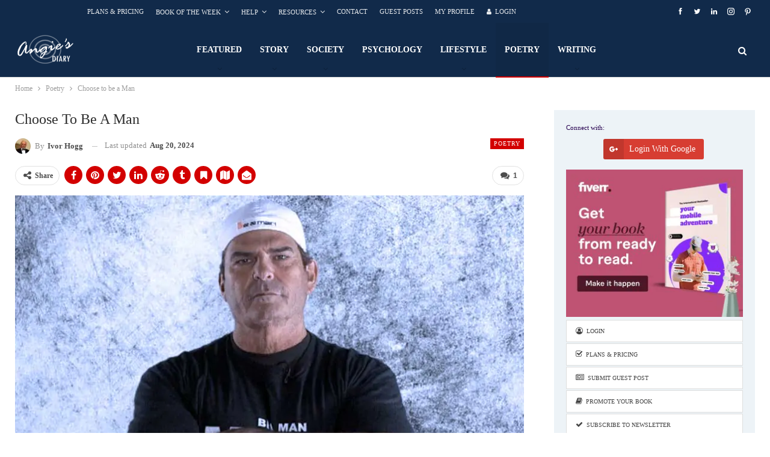

--- FILE ---
content_type: text/html; charset=UTF-8
request_url: https://angiesdiary.com/poetry-and-lyrics/choose-to-be-a-man/
body_size: 26873
content:
<!DOCTYPE html>
<!--[if IE 8]><html class="ie ie8" lang="en-US" prefix="og: https://ogp.me/ns#"> <![endif]-->
<!--[if IE 9]><html class="ie ie9" lang="en-US" prefix="og: https://ogp.me/ns#"> <![endif]-->
<!--[if gt IE 9]><!--><html lang="en-US" prefix="og: https://ogp.me/ns#"> <!--<![endif]--><head><script data-no-optimize="1">var litespeed_docref=sessionStorage.getItem("litespeed_docref");litespeed_docref&&(Object.defineProperty(document,"referrer",{get:function(){return litespeed_docref}}),sessionStorage.removeItem("litespeed_docref"));</script> <meta charset="UTF-8"><meta http-equiv="X-UA-Compatible" content="IE=edge"><meta name="viewport" content="width=device-width, initial-scale=1.0"><link rel="pingback" href="https://angiesdiary.com/xmlrpc.php"/><link rel="manifest" href="/pwa-manifest.json"><link rel="apple-touch-icon" sizes="512x512" href="https://angiesdiary.com/wp-content/plugins/pwa-for-wp/images/logo-512x512.png"><link rel="apple-touch-icon-precomposed" sizes="192x192" href="http://angiesdiary.com/wp-content/plugins/pwa-for-wp/images/logo.png"><title>Choose To Be A Man &bull; Angie&#039;s Diary - Literary Magazine</title><meta name="description" content="July 17, 2010 - Choose to be a Man: Choose to be a Man I can choose to be a man. I can Inverted hexaduadad. Stand tall upon my own two feet Or to retreat. The"/><meta name="robots" content="follow, index, max-snippet:-1, max-video-preview:-1, max-image-preview:large"/><link rel="canonical" href="https://angiesdiary.com/poetry-and-lyrics/choose-to-be-a-man/" /><meta property="og:locale" content="en_US" /><meta property="og:type" content="article" /><meta property="og:title" content="Choose To Be A Man &bull; Angie&#039;s Diary - Literary Magazine" /><meta property="og:description" content="July 17, 2010 - Choose to be a Man: Choose to be a Man I can choose to be a man. I can Inverted hexaduadad. Stand tall upon my own two feet Or to retreat. The" /><meta property="og:url" content="https://angiesdiary.com/poetry-and-lyrics/choose-to-be-a-man/" /><meta property="og:site_name" content="Angie&#039;s Diary" /><meta property="article:publisher" content="https://business.facebook.com/AngiesDiary/" /><meta property="article:tag" content="Poem" /><meta property="article:tag" content="Poetic Prose" /><meta property="article:section" content="Poetry" /><meta property="og:updated_time" content="2024-08-20T12:39:48+02:00" /><meta property="og:image" content="https://angiesdiary.com/wp-content/uploads/2010/07/Choose-to-be-a-Man.jpg" /><meta property="og:image:secure_url" content="https://angiesdiary.com/wp-content/uploads/2010/07/Choose-to-be-a-Man.jpg" /><meta property="og:image:width" content="850" /><meta property="og:image:height" content="478" /><meta property="og:image:alt" content="Choose to be a Man" /><meta property="og:image:type" content="image/jpeg" /><meta property="article:published_time" content="2010-07-17T16:13:52+02:00" /><meta property="article:modified_time" content="2024-08-20T12:39:48+02:00" /><meta name="twitter:card" content="summary_large_image" /><meta name="twitter:title" content="Choose To Be A Man &bull; Angie&#039;s Diary - Literary Magazine" /><meta name="twitter:description" content="July 17, 2010 - Choose to be a Man: Choose to be a Man I can choose to be a man. I can Inverted hexaduadad. Stand tall upon my own two feet Or to retreat. The" /><meta name="twitter:site" content="@angiesdiary" /><meta name="twitter:creator" content="@angiesdiary" /><meta name="twitter:image" content="https://angiesdiary.com/wp-content/uploads/2010/07/Choose-to-be-a-Man.jpg" /><meta name="twitter:label1" content="Written by" /><meta name="twitter:data1" content="Ivor Hogg" /><meta name="twitter:label2" content="Time to read" /><meta name="twitter:data2" content="Less than a minute" /> <script type="application/ld+json" class="rank-math-schema-pro">{"@context":"https://schema.org","@graph":[{"@type":"Organization","@id":"https://angiesdiary.com/#organization","name":"Angie's Diary","sameAs":["https://business.facebook.com/AngiesDiary/","https://twitter.com/angiesdiary"],"logo":{"@type":"ImageObject","@id":"https://angiesdiary.com/#logo","url":"http://angiesdiary.com/wp-content/uploads/2011/12/ADlogo-transparent-1000x1000.png","contentUrl":"http://angiesdiary.com/wp-content/uploads/2011/12/ADlogo-transparent-1000x1000.png","caption":"Angie's Diary","inLanguage":"en-US","width":"1000","height":"1000"}},{"@type":"WebSite","@id":"https://angiesdiary.com/#website","url":"https://angiesdiary.com","name":"Angie's Diary","publisher":{"@id":"https://angiesdiary.com/#organization"},"inLanguage":"en-US"},{"@type":"ImageObject","@id":"https://angiesdiary.com/wp-content/uploads/2010/07/Choose-to-be-a-Man.jpg","url":"https://angiesdiary.com/wp-content/uploads/2010/07/Choose-to-be-a-Man.jpg","width":"850","height":"478","caption":"Choose to be a Man","inLanguage":"en-US"},{"@type":"WebPage","@id":"https://angiesdiary.com/poetry-and-lyrics/choose-to-be-a-man/#webpage","url":"https://angiesdiary.com/poetry-and-lyrics/choose-to-be-a-man/","name":"Choose To Be A Man &bull; Angie&#039;s Diary - Literary Magazine","datePublished":"2010-07-17T16:13:52+02:00","dateModified":"2024-08-20T12:39:48+02:00","isPartOf":{"@id":"https://angiesdiary.com/#website"},"primaryImageOfPage":{"@id":"https://angiesdiary.com/wp-content/uploads/2010/07/Choose-to-be-a-Man.jpg"},"inLanguage":"en-US"},{"@type":"Person","@id":"https://angiesdiary.com/author/poeticpiers/","name":"Ivor Hogg","description":"All guest posts by Ivor Hogg on Angie&#039;s Diary. Clicking on an author's name will show all their articles over time.","url":"https://angiesdiary.com/author/poeticpiers/","image":{"@type":"ImageObject","@id":"https://angiesdiary.com/wp-content/litespeed/avatar/efe7c8bbc0f5d6de1793fee818b49ee6.jpg?ver=1769019912","url":"https://angiesdiary.com/wp-content/litespeed/avatar/efe7c8bbc0f5d6de1793fee818b49ee6.jpg?ver=1769019912","caption":"Ivor Hogg","inLanguage":"en-US"},"sameAs":["http://blog.myspace.com/poeticpiers"],"worksFor":{"@id":"https://angiesdiary.com/#organization"}},{"@type":"BlogPosting","headline":"Choose To Be A Man &bull; Angie&#039;s Diary - Literary Magazine","keywords":"Choose to be a Man","datePublished":"2010-07-17T16:13:52+02:00","dateModified":"2024-08-20T12:39:48+02:00","articleSection":"Poetry","author":{"@id":"https://angiesdiary.com/author/poeticpiers/","name":"Ivor Hogg"},"publisher":{"@id":"https://angiesdiary.com/#organization"},"description":"July 17, 2010 - Choose to be a Man: Choose to be a Man I can choose to be a man. I can Inverted hexaduadad. Stand tall upon my own two feet Or to retreat. The","name":"Choose To Be A Man &bull; Angie&#039;s Diary - Literary Magazine","@id":"https://angiesdiary.com/poetry-and-lyrics/choose-to-be-a-man/#richSnippet","isPartOf":{"@id":"https://angiesdiary.com/poetry-and-lyrics/choose-to-be-a-man/#webpage"},"image":{"@id":"https://angiesdiary.com/wp-content/uploads/2010/07/Choose-to-be-a-Man.jpg"},"inLanguage":"en-US","mainEntityOfPage":{"@id":"https://angiesdiary.com/poetry-and-lyrics/choose-to-be-a-man/#webpage"}}]}</script> <meta property="og:locale" content="en_us"/><meta property="og:site_name" content="Angie&#039;s Diary"/><meta property="og:url" content="https://angiesdiary.com/poetry-and-lyrics/choose-to-be-a-man/"/><meta property="og:title" content="Choose to be a Man"/><meta property="og:image" content="https://angiesdiary.com/wp-content/uploads/2010/07/Choose-to-be-a-Man.jpg"/><meta property="article:section" content="Poetry"/><meta property="article:tag" content="Poetic Prose"/><meta property="og:description" content="Choose to be a ManI canchoose to be a man.I canInverted hexaduadad.Stand tall upon my own two feetOr to retreat.The choice is up to me.Though not quite freeI can’t refuseI am compelled to choose.What shall I do?I will not change my viewI will be the "/><meta property="og:type" content="article"/><meta name="twitter:card" content="summary"/><meta name="twitter:url" content="https://angiesdiary.com/poetry-and-lyrics/choose-to-be-a-man/"/><meta name="twitter:title" content="Choose to be a Man"/><meta name="twitter:description" content="Choose to be a ManI canchoose to be a man.I canInverted hexaduadad.Stand tall upon my own two feetOr to retreat.The choice is up to me.Though not quite freeI can’t refuseI am compelled to choose.What shall I do?I will not change my viewI will be the "/><meta name="twitter:image" content="https://angiesdiary.com/wp-content/uploads/2010/07/Choose-to-be-a-Man.jpg"/><link rel='dns-prefetch' href='//fonts.googleapis.com' /><link rel="alternate" type="application/rss+xml" title="Angie&#039;s Diary &raquo; Feed" href="https://angiesdiary.com/feed/" /><link rel="alternate" type="application/rss+xml" title="Angie&#039;s Diary &raquo; Comments Feed" href="https://angiesdiary.com/comments/feed/" /><link rel="alternate" type="application/rss+xml" title="Angie&#039;s Diary &raquo; Choose to be a Man Comments Feed" href="https://angiesdiary.com/poetry-and-lyrics/choose-to-be-a-man/feed/" /><link rel="alternate" title="oEmbed (JSON)" type="application/json+oembed" href="https://angiesdiary.com/wp-json/oembed/1.0/embed?url=https%3A%2F%2Fangiesdiary.com%2Fpoetry-and-lyrics%2Fchoose-to-be-a-man%2F" /><link rel="alternate" title="oEmbed (XML)" type="text/xml+oembed" href="https://angiesdiary.com/wp-json/oembed/1.0/embed?url=https%3A%2F%2Fangiesdiary.com%2Fpoetry-and-lyrics%2Fchoose-to-be-a-man%2F&#038;format=xml" />
<script id="angie-ready" type="litespeed/javascript">window.advanced_ads_ready=function(e,a){a=a||"complete";var d=function(e){return"interactive"===a?"loading"!==e:"complete"===e};d(document.readyState)?e():document.addEventListener("readystatechange",(function(a){d(a.target.readyState)&&e()}),{once:"interactive"===a})},window.advanced_ads_ready_queue=window.advanced_ads_ready_queue||[]</script> <style id='wp-img-auto-sizes-contain-inline-css' type='text/css'>img:is([sizes=auto i],[sizes^="auto," i]){contain-intrinsic-size:3000px 1500px}
/*# sourceURL=wp-img-auto-sizes-contain-inline-css */</style><link data-optimized="2" rel="stylesheet" href="https://angiesdiary.com/wp-content/litespeed/css/38e2eb3683d08a6d63cf62078a8bfe7f.css?ver=4d7e2" /><style id='global-styles-inline-css' type='text/css'>:root{--wp--preset--aspect-ratio--square: 1;--wp--preset--aspect-ratio--4-3: 4/3;--wp--preset--aspect-ratio--3-4: 3/4;--wp--preset--aspect-ratio--3-2: 3/2;--wp--preset--aspect-ratio--2-3: 2/3;--wp--preset--aspect-ratio--16-9: 16/9;--wp--preset--aspect-ratio--9-16: 9/16;--wp--preset--color--black: #000000;--wp--preset--color--cyan-bluish-gray: #abb8c3;--wp--preset--color--white: #ffffff;--wp--preset--color--pale-pink: #f78da7;--wp--preset--color--vivid-red: #cf2e2e;--wp--preset--color--luminous-vivid-orange: #ff6900;--wp--preset--color--luminous-vivid-amber: #fcb900;--wp--preset--color--light-green-cyan: #7bdcb5;--wp--preset--color--vivid-green-cyan: #00d084;--wp--preset--color--pale-cyan-blue: #8ed1fc;--wp--preset--color--vivid-cyan-blue: #0693e3;--wp--preset--color--vivid-purple: #9b51e0;--wp--preset--gradient--vivid-cyan-blue-to-vivid-purple: linear-gradient(135deg,rgb(6,147,227) 0%,rgb(155,81,224) 100%);--wp--preset--gradient--light-green-cyan-to-vivid-green-cyan: linear-gradient(135deg,rgb(122,220,180) 0%,rgb(0,208,130) 100%);--wp--preset--gradient--luminous-vivid-amber-to-luminous-vivid-orange: linear-gradient(135deg,rgb(252,185,0) 0%,rgb(255,105,0) 100%);--wp--preset--gradient--luminous-vivid-orange-to-vivid-red: linear-gradient(135deg,rgb(255,105,0) 0%,rgb(207,46,46) 100%);--wp--preset--gradient--very-light-gray-to-cyan-bluish-gray: linear-gradient(135deg,rgb(238,238,238) 0%,rgb(169,184,195) 100%);--wp--preset--gradient--cool-to-warm-spectrum: linear-gradient(135deg,rgb(74,234,220) 0%,rgb(151,120,209) 20%,rgb(207,42,186) 40%,rgb(238,44,130) 60%,rgb(251,105,98) 80%,rgb(254,248,76) 100%);--wp--preset--gradient--blush-light-purple: linear-gradient(135deg,rgb(255,206,236) 0%,rgb(152,150,240) 100%);--wp--preset--gradient--blush-bordeaux: linear-gradient(135deg,rgb(254,205,165) 0%,rgb(254,45,45) 50%,rgb(107,0,62) 100%);--wp--preset--gradient--luminous-dusk: linear-gradient(135deg,rgb(255,203,112) 0%,rgb(199,81,192) 50%,rgb(65,88,208) 100%);--wp--preset--gradient--pale-ocean: linear-gradient(135deg,rgb(255,245,203) 0%,rgb(182,227,212) 50%,rgb(51,167,181) 100%);--wp--preset--gradient--electric-grass: linear-gradient(135deg,rgb(202,248,128) 0%,rgb(113,206,126) 100%);--wp--preset--gradient--midnight: linear-gradient(135deg,rgb(2,3,129) 0%,rgb(40,116,252) 100%);--wp--preset--font-size--small: 13px;--wp--preset--font-size--medium: 20px;--wp--preset--font-size--large: 36px;--wp--preset--font-size--x-large: 42px;--wp--preset--spacing--20: 0.44rem;--wp--preset--spacing--30: 0.67rem;--wp--preset--spacing--40: 1rem;--wp--preset--spacing--50: 1.5rem;--wp--preset--spacing--60: 2.25rem;--wp--preset--spacing--70: 3.38rem;--wp--preset--spacing--80: 5.06rem;--wp--preset--shadow--natural: 6px 6px 9px rgba(0, 0, 0, 0.2);--wp--preset--shadow--deep: 12px 12px 50px rgba(0, 0, 0, 0.4);--wp--preset--shadow--sharp: 6px 6px 0px rgba(0, 0, 0, 0.2);--wp--preset--shadow--outlined: 6px 6px 0px -3px rgb(255, 255, 255), 6px 6px rgb(0, 0, 0);--wp--preset--shadow--crisp: 6px 6px 0px rgb(0, 0, 0);}:where(.is-layout-flex){gap: 0.5em;}:where(.is-layout-grid){gap: 0.5em;}body .is-layout-flex{display: flex;}.is-layout-flex{flex-wrap: wrap;align-items: center;}.is-layout-flex > :is(*, div){margin: 0;}body .is-layout-grid{display: grid;}.is-layout-grid > :is(*, div){margin: 0;}:where(.wp-block-columns.is-layout-flex){gap: 2em;}:where(.wp-block-columns.is-layout-grid){gap: 2em;}:where(.wp-block-post-template.is-layout-flex){gap: 1.25em;}:where(.wp-block-post-template.is-layout-grid){gap: 1.25em;}.has-black-color{color: var(--wp--preset--color--black) !important;}.has-cyan-bluish-gray-color{color: var(--wp--preset--color--cyan-bluish-gray) !important;}.has-white-color{color: var(--wp--preset--color--white) !important;}.has-pale-pink-color{color: var(--wp--preset--color--pale-pink) !important;}.has-vivid-red-color{color: var(--wp--preset--color--vivid-red) !important;}.has-luminous-vivid-orange-color{color: var(--wp--preset--color--luminous-vivid-orange) !important;}.has-luminous-vivid-amber-color{color: var(--wp--preset--color--luminous-vivid-amber) !important;}.has-light-green-cyan-color{color: var(--wp--preset--color--light-green-cyan) !important;}.has-vivid-green-cyan-color{color: var(--wp--preset--color--vivid-green-cyan) !important;}.has-pale-cyan-blue-color{color: var(--wp--preset--color--pale-cyan-blue) !important;}.has-vivid-cyan-blue-color{color: var(--wp--preset--color--vivid-cyan-blue) !important;}.has-vivid-purple-color{color: var(--wp--preset--color--vivid-purple) !important;}.has-black-background-color{background-color: var(--wp--preset--color--black) !important;}.has-cyan-bluish-gray-background-color{background-color: var(--wp--preset--color--cyan-bluish-gray) !important;}.has-white-background-color{background-color: var(--wp--preset--color--white) !important;}.has-pale-pink-background-color{background-color: var(--wp--preset--color--pale-pink) !important;}.has-vivid-red-background-color{background-color: var(--wp--preset--color--vivid-red) !important;}.has-luminous-vivid-orange-background-color{background-color: var(--wp--preset--color--luminous-vivid-orange) !important;}.has-luminous-vivid-amber-background-color{background-color: var(--wp--preset--color--luminous-vivid-amber) !important;}.has-light-green-cyan-background-color{background-color: var(--wp--preset--color--light-green-cyan) !important;}.has-vivid-green-cyan-background-color{background-color: var(--wp--preset--color--vivid-green-cyan) !important;}.has-pale-cyan-blue-background-color{background-color: var(--wp--preset--color--pale-cyan-blue) !important;}.has-vivid-cyan-blue-background-color{background-color: var(--wp--preset--color--vivid-cyan-blue) !important;}.has-vivid-purple-background-color{background-color: var(--wp--preset--color--vivid-purple) !important;}.has-black-border-color{border-color: var(--wp--preset--color--black) !important;}.has-cyan-bluish-gray-border-color{border-color: var(--wp--preset--color--cyan-bluish-gray) !important;}.has-white-border-color{border-color: var(--wp--preset--color--white) !important;}.has-pale-pink-border-color{border-color: var(--wp--preset--color--pale-pink) !important;}.has-vivid-red-border-color{border-color: var(--wp--preset--color--vivid-red) !important;}.has-luminous-vivid-orange-border-color{border-color: var(--wp--preset--color--luminous-vivid-orange) !important;}.has-luminous-vivid-amber-border-color{border-color: var(--wp--preset--color--luminous-vivid-amber) !important;}.has-light-green-cyan-border-color{border-color: var(--wp--preset--color--light-green-cyan) !important;}.has-vivid-green-cyan-border-color{border-color: var(--wp--preset--color--vivid-green-cyan) !important;}.has-pale-cyan-blue-border-color{border-color: var(--wp--preset--color--pale-cyan-blue) !important;}.has-vivid-cyan-blue-border-color{border-color: var(--wp--preset--color--vivid-cyan-blue) !important;}.has-vivid-purple-border-color{border-color: var(--wp--preset--color--vivid-purple) !important;}.has-vivid-cyan-blue-to-vivid-purple-gradient-background{background: var(--wp--preset--gradient--vivid-cyan-blue-to-vivid-purple) !important;}.has-light-green-cyan-to-vivid-green-cyan-gradient-background{background: var(--wp--preset--gradient--light-green-cyan-to-vivid-green-cyan) !important;}.has-luminous-vivid-amber-to-luminous-vivid-orange-gradient-background{background: var(--wp--preset--gradient--luminous-vivid-amber-to-luminous-vivid-orange) !important;}.has-luminous-vivid-orange-to-vivid-red-gradient-background{background: var(--wp--preset--gradient--luminous-vivid-orange-to-vivid-red) !important;}.has-very-light-gray-to-cyan-bluish-gray-gradient-background{background: var(--wp--preset--gradient--very-light-gray-to-cyan-bluish-gray) !important;}.has-cool-to-warm-spectrum-gradient-background{background: var(--wp--preset--gradient--cool-to-warm-spectrum) !important;}.has-blush-light-purple-gradient-background{background: var(--wp--preset--gradient--blush-light-purple) !important;}.has-blush-bordeaux-gradient-background{background: var(--wp--preset--gradient--blush-bordeaux) !important;}.has-luminous-dusk-gradient-background{background: var(--wp--preset--gradient--luminous-dusk) !important;}.has-pale-ocean-gradient-background{background: var(--wp--preset--gradient--pale-ocean) !important;}.has-electric-grass-gradient-background{background: var(--wp--preset--gradient--electric-grass) !important;}.has-midnight-gradient-background{background: var(--wp--preset--gradient--midnight) !important;}.has-small-font-size{font-size: var(--wp--preset--font-size--small) !important;}.has-medium-font-size{font-size: var(--wp--preset--font-size--medium) !important;}.has-large-font-size{font-size: var(--wp--preset--font-size--large) !important;}.has-x-large-font-size{font-size: var(--wp--preset--font-size--x-large) !important;}
/*# sourceURL=global-styles-inline-css */</style><style id='classic-theme-styles-inline-css' type='text/css'>/*! This file is auto-generated */
.wp-block-button__link{color:#fff;background-color:#32373c;border-radius:9999px;box-shadow:none;text-decoration:none;padding:calc(.667em + 2px) calc(1.333em + 2px);font-size:1.125em}.wp-block-file__button{background:#32373c;color:#fff;text-decoration:none}
/*# sourceURL=/wp-includes/css/classic-themes.min.css */</style><style id='ez-toc-inline-css' type='text/css'>div#ez-toc-container .ez-toc-title {font-size: 110%;}div#ez-toc-container .ez-toc-title {font-weight: 500;}div#ez-toc-container ul li , div#ez-toc-container ul li a {font-size: 100%;}div#ez-toc-container ul li , div#ez-toc-container ul li a {font-weight: 500;}div#ez-toc-container nav ul ul li {font-size: 90%;}.ez-toc-box-title {font-weight: bold; margin-bottom: 10px; text-align: center; text-transform: uppercase; letter-spacing: 1px; color: #666; padding-bottom: 5px;position:absolute;top:-4%;left:5%;background-color: inherit;transition: top 0.3s ease;}.ez-toc-box-title.toc-closed {top:-25%;}
.ez-toc-container-direction {direction: ltr;}.ez-toc-counter ul{counter-reset: item ;}.ez-toc-counter nav ul li a::before {content: counters(item, '.', decimal) '. ';display: inline-block;counter-increment: item;flex-grow: 0;flex-shrink: 0;margin-right: .2em; float: left; }.ez-toc-widget-direction {direction: ltr;}.ez-toc-widget-container ul{counter-reset: item ;}.ez-toc-widget-container nav ul li a::before {content: counters(item, '.', decimal) '. ';display: inline-block;counter-increment: item;flex-grow: 0;flex-shrink: 0;margin-right: .2em; float: left; }
/*# sourceURL=ez-toc-inline-css */</style> <script type="litespeed/javascript" data-src="https://angiesdiary.com/wp-includes/js/jquery/jquery.min.js" id="jquery-core-js"></script> <script id="usp_core-js-before" type="litespeed/javascript">var usp_custom_field="";var usp_custom_field_2="";var usp_custom_checkbox="";var usp_case_sensitivity="false";var usp_min_images=0;var usp_max_images=0;var usp_parsley_error="Incorrect response.";var usp_multiple_cats=0;var usp_existing_tags=0;var usp_recaptcha_disp="hide";var usp_recaptcha_vers="2";var usp_recaptcha_key="";var challenge_nonce="024de2306f";var ajax_url="https:\/\/angiesdiary.com\/wp-admin\/admin-ajax.php"</script> <script id="userpro_sc-js-extra" type="litespeed/javascript">var up_social_ajax={"ajaxurl":"https://angiesdiary.com/wp-admin/admin-ajax.php","security":"79e65b81f1","data":{"is_user_logged_in":!1}}</script> <script></script><link rel="https://api.w.org/" href="https://angiesdiary.com/wp-json/" /><link rel="alternate" title="JSON" type="application/json" href="https://angiesdiary.com/wp-json/wp/v2/posts/4147" /><link rel="EditURI" type="application/rsd+xml" title="RSD" href="https://angiesdiary.com/xmlrpc.php?rsd" /><link rel='shortlink' href='https://angiesdiary.com/?p=4147' /> <script type="litespeed/javascript">var userpro_ajax_url='https://angiesdiary.com/wp-admin/admin-ajax.php';var dateformat='mm-dd-yy'</script> <base href="/" /><link rel="preload" href="style.css" as="stylesheet"><link rel="preload" href="/wp-content/themes/publisher/includes/libs/better-framework/assets/fonts/bs-icons.woff" as="font" type="font/woff" crossorigin="anonymous"><meta name="generator" content="Powered by WPBakery Page Builder - drag and drop page builder for WordPress."/> <script id="google_gtagjs" type="litespeed/javascript" data-src="https://angiesdiary.com/?local_ga_js=da8e09fb8212af820b5d4713a01ff499"></script> <script id="google_gtagjs-inline" type="litespeed/javascript">window.dataLayer=window.dataLayer||[];function gtag(){dataLayer.push(arguments)}gtag('js',new Date());gtag('config','G-Y6S43YCZPV',{'anonymize_ip':!0})</script> <script type="application/ld+json">{
    "@context": "http://schema.org/",
    "@type": "Organization",
    "@id": "#organization",
    "logo": {
        "@type": "ImageObject",
        "url": "http://angiesdiary.com/wp-content/uploads/2022/04/logo-white-100x100-1.png"
    },
    "url": "https://angiesdiary.com/",
    "name": "Angie&#039;s Diary",
    "description": "Literary Magazine and Guest Blog"
}</script> <script type="application/ld+json">{
    "@context": "http://schema.org/",
    "@type": "WebSite",
    "name": "Angie&#039;s Diary",
    "alternateName": "Literary Magazine and Guest Blog",
    "url": "https://angiesdiary.com/"
}</script> <script type="application/ld+json">{
    "@context": "http://schema.org/",
    "@type": "BlogPosting",
    "headline": "Choose to be a Man",
    "description": "Choose to be a ManI canchoose to be a man.I canInverted hexaduadad.Stand tall upon my own two feetOr to retreat.The choice is up to me.Though not quite freeI can\u2019t refuseI am compelled to choose.What shall I do?I will not change my viewI will be the ",
    "datePublished": "2010-07-17",
    "dateModified": "2024-08-20",
    "author": {
        "@type": "Person",
        "@id": "#person-IvorHogg",
        "name": "Ivor Hogg"
    },
    "image": "https://angiesdiary.com/wp-content/uploads/2010/07/Choose-to-be-a-Man.jpg",
    "interactionStatistic": [
        {
            "@type": "InteractionCounter",
            "interactionType": "http://schema.org/CommentAction",
            "userInteractionCount": "1"
        }
    ],
    "publisher": {
        "@id": "#organization"
    },
    "mainEntityOfPage": "https://angiesdiary.com/poetry-and-lyrics/choose-to-be-a-man/"
}</script> <link rel="icon" href="https://angiesdiary.com/wp-content/uploads/2011/12/cropped-ADlogo-transparent-300x300-1-32x32.png" sizes="32x32" /><link rel="icon" href="https://angiesdiary.com/wp-content/uploads/2011/12/cropped-ADlogo-transparent-300x300-1-192x192.png" sizes="192x192" /><meta name="msapplication-TileImage" content="https://angiesdiary.com/wp-content/uploads/2011/12/cropped-ADlogo-transparent-300x300-1-270x270.png" /><meta name="pwaforwp" content="wordpress-plugin"/><meta name="theme-color" content="#D5E0EB"><meta name="apple-mobile-web-app-title" content="Angie&#039;s Diary"><meta name="application-name" content="Angie&#039;s Diary"><meta name="apple-mobile-web-app-capable" content="yes"><meta name="apple-mobile-web-app-status-bar-style" content="default"><meta name="mobile-web-app-capable" content="yes"><meta name="apple-touch-fullscreen" content="yes"><link rel="apple-touch-icon" sizes="192x192" href="https://angiesdiary.com/wp-content/plugins/pwa-for-wp/images/logo.png"><link rel="apple-touch-icon" sizes="512x512" href="https://angiesdiary.com/wp-content/plugins/pwa-for-wp/images/logo-512x512.png"><style type="text/css" id="wp-custom-css">.listing-item-grid-1 .title {
    font-family: 'Roboto';
    font-weight: 500;
    line-height: 20px;
    font-size: 16px;
    text-align: inherit;
    text-transform: capitalize;
    color: #121212;
}

.slider-style-1-container {
    padding-top: 40px;
    padding-bottom: 20px;
    margin-bottom: 0px;
}

.site-footer .copy-2 {display: none}

.topbar.topbar-style-1 .section-menu {
    padding-left: 120px;
}

.site-header.header-style-6 .main-menu.menu {
    float: left;
}

.widget {
    margin-bottom: -10px;
}

.vc_row {
    background-color: #fff
}

.listing-modern-grid.slider-overlay-simple .listing-mg-item .content-container {
    padding: 10px 20px 10px;
    background: rgba(0,0,0,.3);
}

.entry-content input[type=submit] {
    color: #fff;
}

.btn, button, html input[type=button], input[type=button], input[type=reset], input[type=submit] {
    background: #222;
    color: #fff;
}
/* WIDGETS */
.section-heading.sh-t1 .h-text {
    padding: 0 0 0 0;
}

.widget {
    margin-bottom: -50px;
}

.rtoc-mokuji-content.rtoc_close #rtoc-mokuji-title.is_close, .rtoc-mokuji-content.rtoc_open #rtoc-mokuji-title.is_close {
    padding: 0px 40px;
	  font-size: 1em;
}

.listing-item-grid-1 .title {
    line-height: 20px;
    font-size: 18px;
}

.post-meta {
    padding-top: 10px;
		padding-bottom: 10px;
}</style><noscript><style>.wpb_animate_when_almost_visible { opacity: 1; }</style></noscript><style type="text/css">div.userpro-head,
div.userpro-centered {
    background: #ddd;
}</style></head><body class="wp-singular post-template-default single single-post postid-4147 single-format-standard wp-theme-publisher wp-child-theme-publisher-child bs-theme bs-publisher bs-publisher-newswatch active-top-line ltr close-rh page-layout-2-col page-layout-2-col-right full-width main-menu-sticky main-menu-full-width active-ajax-search single-prim-cat-823 single-cat-823  wpb-js-composer js-comp-ver-7.9 vc_responsive bs-ll-d aa-prefix-angie-" dir="ltr"><div class="main-wrap content-main-wrap"><header id="header" class="site-header header-style-6 full-width" itemscope="itemscope" itemtype="https://schema.org/WPHeader"><section class="topbar topbar-style-1 hidden-xs hidden-xs"><div class="content-wrap"><div class="container"><div class="topbar-inner clearfix"><div class="section-links"><div  class="better-studio-shortcode bsc-clearfix better-social-counter style-button not-colored in-4-col"><ul class="social-list bsc-clearfix"><li class="social-item facebook"><a href = "https://www.facebook.com/AngiesDiary" target = "_blank" > <i class="item-icon bsfi-facebook" ></i><span class="item-title" > Likes </span> </a></li><li class="social-item twitter"><a href = "https://twitter.com/AngiesDiary" target = "_blank" > <i class="item-icon bsfi-twitter" ></i><span class="item-title" > Followers </span> </a></li><li class="social-item linkedin"><a href = "https://www.linkedin.com/company/angie's-diary-online-stories-&-articles/?viewAsMember=true" target = "_blank" > <i class="item-icon bsfi-linkedin" ></i><span class="item-title" >  </span> </a></li><li class="social-item instagram"><a href = "https://instagram.com/_AngiesDiary_" target = "_blank" > <i class="item-icon bsfi-instagram" ></i><span class="item-title" > Followers </span> </a></li><li class="social-item pinterest"><a href = "http://www.pinterest.com/angiesdiary" target = "_blank" > <i class="item-icon bsfi-pinterest" ></i><span class="item-title" > Followers </span> </a></li></ul></div></div><div class="section-menu"><div id="menu-top" class="menu top-menu-wrapper" role="navigation" itemscope="itemscope" itemtype="https://schema.org/SiteNavigationElement"><nav class="top-menu-container"><ul id="top-navigation" class="top-menu menu clearfix bsm-pure"><li id="menu-item-92033" class="menu-item menu-item-type-post_type menu-item-object-page better-anim-fade menu-item-92033"><a href="https://angiesdiary.com/all-plans/" title="All Pricing Plans Compared">Plans &#038; Pricing</a></li><li id="menu-item-72148" class="menu-item menu-item-type-post_type menu-item-object-page menu-item-has-children better-anim-fade menu-item-72148"><a href="https://angiesdiary.com/book-of-the-week/" title="All Editions To Date">Book of the Week</a><ul class="sub-menu"><li id="menu-item-74433" class="menu-item menu-item-type-custom menu-item-object-custom better-anim-fade menu-item-74433"><a href="http://angiesdiary.com/book-of-the-week/" title="All Editions To Date">All Editions</a></li><li id="menu-item-74431" class="menu-item menu-item-type-post_type menu-item-object-page better-anim-fade menu-item-74431"><a href="https://angiesdiary.com/book-of-the-week/book-of-the-week-sign-up/" title="Sign-Up for Angie&#8217;s Diary">Sign-Up</a></li><li id="menu-item-74432" class="menu-item menu-item-type-custom menu-item-object-custom better-anim-fade menu-item-74432"><a href="http://angiesdiary.com/book-of-the-week/upload-page/" title="Upload Form for Angie&#8217;s Diary Book of the Week">Upload Form</a></li></ul></li><li id="menu-item-73266" class="menu-item menu-item-type-custom menu-item-object-custom menu-item-has-children better-anim-fade menu-item-73266"><a href="#" title="Check our Help Items">Help</a><ul class="sub-menu"><li id="menu-item-88721" class="menu-item menu-item-type-post_type menu-item-object-page better-anim-fade menu-item-88721"><a href="https://angiesdiary.com/faq/" title="FAQ: Frequently Asked Questions">FAQ</a></li><li id="menu-item-91752" class="menu-item menu-item-type-custom menu-item-object-custom better-anim-fade menu-item-91752"><a href="http://angiesdiary.com/how-to-post-an-article/" title="How to Submit your Guest Post &#8211; Instructions">How to Submit a Post?</a></li><li id="menu-item-88720" class="menu-item menu-item-type-custom menu-item-object-custom menu-item-has-children better-anim-fade menu-item-88720"><a href="#" title="Read our Articles on Contemporary Writing">Writing Help</a><ul class="sub-menu"><li id="menu-item-92119" class="menu-item menu-item-type-custom menu-item-object-custom better-anim-fade menu-item-92119"><a href="http://angiesdiary.com/writing/editing-tips/">Editing Tips</a></li><li id="menu-item-59283" class="menu-item menu-item-type-post_type menu-item-object-page better-anim-fade menu-item-59283"><a href="https://angiesdiary.com/writing/article-writing-tips/" title="Read  Our Article Writing Tips to Hone Your Writing Skills">13 Crucial Article Writing Tips</a></li><li id="menu-item-74738" class="menu-item menu-item-type-post_type menu-item-object-post better-anim-fade menu-item-74738"><a href="https://angiesdiary.com/writing/winning-blogging-strategies/" title="Learn How to Get your Articles Read">Tricks to Get Read</a></li><li id="menu-item-92108" class="menu-item menu-item-type-custom menu-item-object-custom menu-item-has-children better-anim-fade menu-item-92108"><a href="#">Point of View</a><ul class="sub-menu"><li id="menu-item-92110" class="menu-item menu-item-type-custom menu-item-object-custom better-anim-fade menu-item-92110"><a href="http://angiesdiary.com/writing/point-view-whos-head/">Who’s Head?</a></li><li id="menu-item-92109" class="menu-item menu-item-type-custom menu-item-object-custom better-anim-fade menu-item-92109"><a href="http://angiesdiary.com/writing/point-view-action-internal-dialogue/">Action and Internal Dialogue</a></li><li id="menu-item-92114" class="menu-item menu-item-type-custom menu-item-object-custom better-anim-fade menu-item-92114"><a href="http://angiesdiary.com/writing/pov-landmines-and-pitfalls/">Landmines And Pitfalls</a></li></ul></li><li id="menu-item-74747" class="menu-item menu-item-type-post_type menu-item-object-page better-anim-fade menu-item-74747"><a href="https://angiesdiary.com/writing/boost-from-comments-and-critiques/" title="Boost your Articles with Comments And Critiques">Comments and Critiques</a></li><li id="menu-item-74841" class="menu-item menu-item-type-post_type menu-item-object-post better-anim-fade menu-item-74841"><a href="https://angiesdiary.com/publishing/book-promotion-dos-and-donts/" title="Book and Author Promotion: Dos and Don&#8217;ts">Promotion Dos and Don&#8217;ts</a></li><li id="menu-item-79262" class="menu-item menu-item-type-custom menu-item-object-custom better-anim-fade menu-item-79262"><a href="http://angiesdiary.com/publishing/how-do-i-market-my-book-and-get-read/">Marketing Tips</a></li></ul></li><li id="menu-item-88719" class="menu-item menu-item-type-custom menu-item-object-custom menu-item-has-children better-anim-fade menu-item-88719"><a href="#">Self-Publishing</a><ul class="sub-menu"><li id="menu-item-74845" class="menu-item menu-item-type-post_type menu-item-object-post better-anim-fade menu-item-74845"><a href="https://angiesdiary.com/publishing/part-1-ebooks/" title="A Critical Look at eBooks">Part 1 – eBooks</a></li><li id="menu-item-74846" class="menu-item menu-item-type-post_type menu-item-object-post better-anim-fade menu-item-74846"><a href="https://angiesdiary.com/publishing/part-2-the-evil-arrogant-publishers/" title="Traditional Publishing vs. Self-Publishing">Part 2 &#8211; Publishing</a></li><li id="menu-item-74844" class="menu-item menu-item-type-post_type menu-item-object-post better-anim-fade menu-item-74844"><a href="https://angiesdiary.com/publishing/what-i-like-about-self-publishing/" title="The Evolving Markets of Self-Publishing">Part 3 &#8211; Self-Publishing</a></li><li id="menu-item-78726" class="menu-item menu-item-type-custom menu-item-object-custom better-anim-fade menu-item-78726"><a href="http://angiesdiary.com/publishing/exposing-the-grand-illusion-part-2-the-evil-arrogant-publishers/">Part 4 &#8211; Publishers</a></li></ul></li><li id="menu-item-59280" class="menu-item menu-item-type-post_type menu-item-object-page better-anim-fade menu-item-59280"><a href="https://angiesdiary.com/seal-of-excellence/" title="Premium and PRO Members Can Apply for Our Seal of Excellence">Seal of Excellence</a></li><li id="menu-item-59749" class="menu-item menu-item-type-post_type menu-item-object-page better-anim-fade menu-item-59749"><a href="https://angiesdiary.com/sponsoring-and-donations/" title="Sponsoring &#038; Donations at Angie&#8217;s Diary">Sponsoring and Donations</a></li><li id="menu-item-59268" class="menu-item menu-item-type-post_type menu-item-object-page better-anim-fade menu-item-59268"><a href="https://angiesdiary.com/about-angies-diary/" title="Read All About Angie and her Diary">About Angie&#8217;s Diary</a></li></ul></li><li id="menu-item-72817" class="menu-item menu-item-type-post_type menu-item-object-page menu-item-has-children better-anim-fade menu-item-72817"><a href="https://angiesdiary.com/affiliates-resources/">Resources</a><ul class="sub-menu"><li id="menu-item-74434" class="menu-item menu-item-type-custom menu-item-object-custom better-anim-fade menu-item-74434"><a href="http://angiesdiary.com/affiliates-resources/" title="Overview of All Affiliates &#038; Resources">Affiliates &#038; Resources</a></li><li id="menu-item-76156" class="menu-item menu-item-type-custom menu-item-object-custom better-anim-fade menu-item-76156"><a target="_blank" href="https://ca.jooble.org/jobs-writer" title="Find your Writer Job Here">Writer Jobs</a></li></ul></li><li id="menu-item-59265" class="menu-item menu-item-type-post_type menu-item-object-page better-anim-fade menu-item-59265"><a href="https://angiesdiary.com/contact-page/" title="Use this Form to Contact Us">Contact</a></li><li id="menu-item-59278" class="menu-item menu-item-type-post_type menu-item-object-page better-anim-fade menu-item-59278"><a href="https://angiesdiary.com/submit-guest-post/" title="Submit Your Guest Post Here">Guest Posts</a></li><li id="menu-item-77382" class="menu-item menu-item-type-post_type menu-item-object-page better-anim-fade menu-item-77382"><a href="https://angiesdiary.com/my-profile/">MY PROFILE</a></li><li id="menu-item-77377" class="menu-have-icon menu-icon-type-fontawesome menu-item menu-item-type-post_type menu-item-object-page better-anim-fade menu-item-77377"><a href="https://angiesdiary.com/my-profile/login/" title="Log in to Angie&#8217;s Diary"><i class="bf-icon  fa fa-user"></i>LOGIN</a></li></ul></nav></div></div></div></div></div></section><div class="content-wrap"><div class="container"><div class="header-inner clearfix"><div id="site-branding" class="site-branding"><p  id="site-title" class="logo h1 img-logo">
<a href="https://angiesdiary.com/" itemprop="url" rel="home">
<img data-lazyloaded="1" src="[data-uri]" width="100" height="100" id="site-logo" data-src="http://angiesdiary.com/wp-content/uploads/2022/04/logo-white-100x100-1.webp"
alt="Angie&#039;s Diary"  /><span class="site-title">Angie's Diary - Literary Magazine and Guest Blog</span>
</a></p></div><nav id="menu-main" class="menu main-menu-container  show-search-item menu-actions-btn-width-1" role="navigation" itemscope="itemscope" itemtype="https://schema.org/SiteNavigationElement"><div class="menu-action-buttons width-1"><div class="search-container close">
<span class="search-handler"><i class="fa fa-search"></i></span><div class="search-box clearfix"><form role="search" method="get" class="search-form clearfix" action="https://angiesdiary.com">
<input type="search" class="search-field"
placeholder="Search..."
value="" name="s"
title="Search for:"
autocomplete="off">
<input type="submit" class="search-submit" value="Search"></form></div></div></div><ul id="main-navigation" class="main-menu menu bsm-pure clearfix"><li id="menu-item-58773" class="menu-item menu-item-type-taxonomy menu-item-object-category menu-item-has-children menu-term-56 better-anim-fade menu-item-58773"><a href="https://angiesdiary.com/featured/" title="Featured Posts">Featured</a><ul class="sub-menu"><li id="menu-item-72823" class="menu-item menu-item-type-taxonomy menu-item-object-category menu-term-4889 better-anim-fade menu-item-72823"><a href="https://angiesdiary.com/philosophy/" title="Philosophy Posts">Philosophy</a></li><li id="menu-item-72821" class="menu-item menu-item-type-taxonomy menu-item-object-category menu-term-1494 better-anim-fade menu-item-72821"><a href="https://angiesdiary.com/economy/" title="Economy Posts">Economy</a></li><li id="menu-item-72819" class="menu-item menu-item-type-taxonomy menu-item-object-category menu-term-9178 better-anim-fade menu-item-72819"><a href="https://angiesdiary.com/artist-spotlight/">Artist Spotlight</a></li></ul></li><li id="menu-item-58824" class="menu-item menu-item-type-taxonomy menu-item-object-category menu-item-has-children menu-term-217 better-anim-fade menu-item-58824"><a href="https://angiesdiary.com/story/" title="Story Posts">Story</a><ul class="sub-menu"><li id="menu-item-58841" class="menu-item menu-item-type-taxonomy menu-item-object-category menu-term-378 better-anim-fade menu-item-58841"><a href="https://angiesdiary.com/story/excerpt/" title="Book Excerpts">Excerpt</a></li><li id="menu-item-58833" class="menu-item menu-item-type-taxonomy menu-item-object-category menu-term-276 better-anim-fade menu-item-58833"><a href="https://angiesdiary.com/story/short-story/" title="Short Story Posts">Short Story</a></li></ul></li><li id="menu-item-58848" class="menu-item menu-item-type-taxonomy menu-item-object-category menu-item-has-children menu-term-21 better-anim-fade menu-item-58848"><a href="https://angiesdiary.com/society/" title="Society Posts">Society</a><ul class="sub-menu"><li id="menu-item-87081" class="menu-item menu-item-type-taxonomy menu-item-object-category menu-term-10749 better-anim-fade menu-item-87081"><a href="https://angiesdiary.com/society/science/" title="Science Posts">Science</a></li></ul></li><li id="menu-item-58816" class="menu-item menu-item-type-taxonomy menu-item-object-category menu-term-43 better-anim-fade menu-item-58816"><a href="https://angiesdiary.com/psychology/" title="Psychology Posts">Psychology</a></li><li id="menu-item-58794" class="menu-item menu-item-type-taxonomy menu-item-object-category menu-item-has-children menu-term-15 better-anim-fade menu-item-58794"><a href="https://angiesdiary.com/lifestyle/" title="Lifestyle Posts">Lifestyle</a><ul class="sub-menu"><li id="menu-item-58793" class="menu-item menu-item-type-taxonomy menu-item-object-category menu-term-49 better-anim-fade menu-item-58793"><a href="https://angiesdiary.com/lifestyle/beauty-and-health/" title="Beauty &#038; Health Posts">Beauty &#038; Health</a></li><li id="menu-item-72824" class="menu-item menu-item-type-taxonomy menu-item-object-category menu-term-17 better-anim-fade menu-item-72824"><a href="https://angiesdiary.com/movies-and-tv/" title="Movies &#038; TV Posts">Movies &#038; TV</a></li><li id="menu-item-72822" class="menu-item menu-item-type-taxonomy menu-item-object-category menu-term-18 better-anim-fade menu-item-72822"><a href="https://angiesdiary.com/music/" title="Music Posts">Music</a></li></ul></li><li id="menu-item-72747" class="menu-item menu-item-type-taxonomy menu-item-object-category current-post-ancestor current-menu-parent current-post-parent menu-term-823 better-anim-fade menu-item-72747"><a href="https://angiesdiary.com/poetry-and-lyrics/" title="Poetry Posts">Poetry</a></li><li id="menu-item-58861" class="menu-item menu-item-type-taxonomy menu-item-object-category menu-item-has-children menu-term-614 better-anim-fade menu-item-58861"><a href="https://angiesdiary.com/writing/" title="Writing Posts">Writing</a><ul class="sub-menu"><li id="menu-item-72533" class="menu-item menu-item-type-taxonomy menu-item-object-category menu-term-342 better-anim-fade menu-item-72533"><a href="https://angiesdiary.com/publishing/" title="Publishing Posts">Publishing</a></li><li id="menu-item-72820" class="menu-item menu-item-type-taxonomy menu-item-object-category menu-term-10641 better-anim-fade menu-item-72820"><a href="https://angiesdiary.com/book-review/" title="Book Review Posts">Book Review</a></li></ul></li></ul></nav></div></div></div></header><div class="rh-header clearfix dark deferred-block-exclude"><div class="rh-container clearfix"><div class="menu-container close">
<span class="menu-handler"><span class="lines"></span></span></div><div class="logo-container rh-img-logo">
<a href="https://angiesdiary.com/" itemprop="url" rel="home">
<img data-lazyloaded="1" src="[data-uri]" width="100" height="100" data-src="http://angiesdiary.com/wp-content/uploads/2022/04/logo-white-100x100-1.webp"
alt="Angie&#039;s Diary"  />				</a></div></div></div><nav role="navigation" aria-label="Breadcrumbs" class="bf-breadcrumb clearfix bc-top-style"><div class="container bf-breadcrumb-container"><ul class="bf-breadcrumb-items" itemscope itemtype="http://schema.org/BreadcrumbList"><meta name="numberOfItems" content="3" /><meta name="itemListOrder" content="Ascending" /><li itemprop="itemListElement" itemscope itemtype="http://schema.org/ListItem" class="bf-breadcrumb-item bf-breadcrumb-begin"><a itemprop="item" href="https://angiesdiary.com" rel="home"><span itemprop="name">Home</span></a><meta itemprop="position" content="1" /></li><li itemprop="itemListElement" itemscope itemtype="http://schema.org/ListItem" class="bf-breadcrumb-item"><a itemprop="item" href="https://angiesdiary.com/poetry-and-lyrics/" ><span itemprop="name">Poetry</span></a><meta itemprop="position" content="2" /></li><li itemprop="itemListElement" itemscope itemtype="http://schema.org/ListItem" class="bf-breadcrumb-item bf-breadcrumb-end"><span itemprop="name">Choose to be a Man</span><meta itemprop="item" content="https://angiesdiary.com/poetry-and-lyrics/choose-to-be-a-man/"/><meta itemprop="position" content="3" /></li></ul></div></nav><div class="content-wrap"><main id="content" class="content-container"><div class="container layout-2-col layout-2-col-1 layout-right-sidebar layout-bc-before post-template-1"><div class="row main-section"><div class="col-sm-8 content-column"><div class="single-container"><article id="post-4147" class="post-4147 post type-post status-publish format-standard has-post-thumbnail  category-poetry-and-lyrics tag-poem tag-poetic-prose single-post-content"><div class="post-header post-tp-1-header"><h1 class="single-post-title">
<span class="post-title" itemprop="headline">Choose to be a Man</span></h1><div class="post-meta-wrap clearfix"><div class="term-badges"><span class="term-badge term-823"><a href="https://angiesdiary.com/poetry-and-lyrics/">Poetry</a></span></div><div class="post-meta single-post-meta">
<a href="https://angiesdiary.com/author/poeticpiers/"
title="Browse Author Articles"
class="post-author-a post-author-avatar">
<img data-lazyloaded="1" src="[data-uri]" data-src="https://angiesdiary.com/wp-content/uploads/bfi_thumb/59cbb79d964b3-np7dr2lrqxf8xju4vcqkiojh0u564b0a9mgvozg0w4.webp" width="26" height="26" alt="Avatar of Ivor Hogg" class="modified avatar"><span class="post-author-name">By <b>Ivor Hogg</b></span>		</a>
<span class="time"><time class="post-published updated"
datetime="2024-08-20T12:39:48+02:00">Last updated <b>Aug 20, 2024</b></time></span></div></div><div class="single-featured"></div></div><div class="post-share single-post-share top-share clearfix style-1"><div class="post-share-btn-group">
<a href="https://angiesdiary.com/poetry-and-lyrics/choose-to-be-a-man/#comments" class="post-share-btn post-share-btn-comments comments" title="Leave a comment on: &ldquo;Choose to be a Man&rdquo;"><i class="bf-icon fa fa-comments" aria-hidden="true"></i> <b class="number">1</b></a></div><div class="share-handler-wrap">
<span class="share-handler post-share-btn rank-default">
<i class="bf-icon  fa fa-share-alt"></i>						<b class="text">Share</b>
</span>
<span class="social-item facebook"><a href="https://www.facebook.com/sharer.php?u=https%3A%2F%2Fangiesdiary.com%2Fpoetry-and-lyrics%2Fchoose-to-be-a-man%2F" target="_blank" rel="nofollow noreferrer" class="bs-button-el" onclick="window.open(this.href, 'share-facebook','left=50,top=50,width=600,height=320,toolbar=0'); return false;"><span class="icon"><i class="bf-icon fa fa-facebook"></i></span></a></span><span class="social-item pinterest"><a href="https://pinterest.com/pin/create/button/?url=https%3A%2F%2Fangiesdiary.com%2Fpoetry-and-lyrics%2Fchoose-to-be-a-man%2F&media=https://angiesdiary.com/wp-content/uploads/2010/07/Choose-to-be-a-Man.jpg&description=Choose to be a Man" target="_blank" rel="nofollow noreferrer" class="bs-button-el" onclick="window.open(this.href, 'share-pinterest','left=50,top=50,width=600,height=320,toolbar=0'); return false;"><span class="icon"><i class="bf-icon fa fa-pinterest"></i></span></a></span><span class="social-item twitter"><a href="https://twitter.com/share?text=Choose to be a Man @AngiesDiary&url=https%3A%2F%2Fangiesdiary.com%2Fpoetry-and-lyrics%2Fchoose-to-be-a-man%2F" target="_blank" rel="nofollow noreferrer" class="bs-button-el" onclick="window.open(this.href, 'share-twitter','left=50,top=50,width=600,height=320,toolbar=0'); return false;"><span class="icon"><i class="bf-icon fa fa-twitter"></i></span></a></span><span class="social-item linkedin"><a href="https://www.linkedin.com/shareArticle?mini=true&url=https%3A%2F%2Fangiesdiary.com%2Fpoetry-and-lyrics%2Fchoose-to-be-a-man%2F&title=Choose to be a Man" target="_blank" rel="nofollow noreferrer" class="bs-button-el" onclick="window.open(this.href, 'share-linkedin','left=50,top=50,width=600,height=320,toolbar=0'); return false;"><span class="icon"><i class="bf-icon fa fa-linkedin"></i></span></a></span><span class="social-item reddit"><a href="https://reddit.com/submit?url=https%3A%2F%2Fangiesdiary.com%2Fpoetry-and-lyrics%2Fchoose-to-be-a-man%2F&title=Choose to be a Man" target="_blank" rel="nofollow noreferrer" class="bs-button-el" onclick="window.open(this.href, 'share-reddit','left=50,top=50,width=600,height=320,toolbar=0'); return false;"><span class="icon"><i class="bf-icon fa fa-reddit-alien"></i></span></a></span><span class="social-item tumblr"><a href="https://www.tumblr.com/share/link?url=https%3A%2F%2Fangiesdiary.com%2Fpoetry-and-lyrics%2Fchoose-to-be-a-man%2F&name=Choose to be a Man" target="_blank" rel="nofollow noreferrer" class="bs-button-el" onclick="window.open(this.href, 'share-tumblr','left=50,top=50,width=600,height=320,toolbar=0'); return false;"><span class="icon"><i class="bf-icon fa fa-tumblr"></i></span></a></span><span class="social-item whatsapp"><a href="whatsapp://send?text=Choose to be a Man %0A%0A https%3A%2F%2Fangiesdiary.com%2Fpoetry-and-lyrics%2Fchoose-to-be-a-man%2F" target="_blank" rel="nofollow noreferrer" class="bs-button-el" onclick="window.open(this.href, 'share-whatsapp','left=50,top=50,width=600,height=320,toolbar=0'); return false;"><span class="icon"><i class="bf-icon fa fa-whatsapp"></i></span></a></span><span class="social-item Scoop It bs-custom-link bs-custom-link-82"><a href="https://www.scoop.it" target="_blank" rel="nofollow noreferrer" class="bs-button-el" onclick="window.open(this.href, 'share-Scoop It','left=50,top=50,width=600,height=320,toolbar=0'); return false;"><span class="icon"><i class="bf-icon  fa fa-bookmark"></i></span></a></span><span class="social-item Medium bs-custom-link bs-custom-link-27"><a href="https://medium.com/new-story" target="_blank" rel="nofollow noreferrer" class="bs-button-el" onclick="window.open(this.href, 'share-Medium','left=50,top=50,width=600,height=320,toolbar=0'); return false;"><span class="icon"><i class="bf-icon  fa fa-map"></i></span></a></span><span class="social-item email"><a href="mailto:?subject=Choose to be a Man&body=https%3A%2F%2Fangiesdiary.com%2Fpoetry-and-lyrics%2Fchoose-to-be-a-man%2F" target="_blank" rel="nofollow noreferrer" class="bs-button-el" onclick="window.open(this.href, 'share-email','left=50,top=50,width=600,height=320,toolbar=0'); return false;"><span class="icon"><i class="bf-icon fa fa-envelope-open"></i></span></a></span></div></div><div class="entry-content clearfix single-post-content"><div class="continue-reading-content close"><p><img data-lazyloaded="1" src="[data-uri]" fetchpriority="high" decoding="async" class="alignnone size-full wp-image-95921" data-src="https://angiesdiary.com/wp-content/uploads/2010/07/Choose-to-be-a-Man.webp" alt="Choose to be a Man" width="850" height="478" title="" data-srcset="https://angiesdiary.com/wp-content/uploads/2010/07/Choose-to-be-a-Man.webp 850w,  https://angiesdiary.com/wp-content/uploads/2010/07/Choose-to-be-a-Man-768x432.webp 768w,  https://angiesdiary.com/wp-content/uploads/2010/07/Choose-to-be-a-Man-1000x562.webp 1000w,  https://angiesdiary.com/wp-content/uploads/2010/07/Choose-to-be-a-Man-1080x607.webp 1080w" data-sizes="(max-width: 850px) 100vw, 850px" /></p><h2>Choose to be a Man</h2><p><strong><em>I can<br />
choose to be a man.</em></strong></p><p><strong><em>I can<br />
Inverted hexaduadad.<br />
</em></strong><strong><em>Stand tall <a id="amznPsBmLink_5170104" class="amzn_ps_bm_tl" href="http://www.amazon.com/My-Own-Two-Feet-Personal/dp/1440570841/ref=as_li_bk_tl/?tag=asd06b-20&amp;linkId=1a526883ebe03cca6ffe81d962b77afa&amp;linkCode=ktl" target="_blank" rel="nofollow noopener noreferrer" data-amzn-ps-bm-keyword="my own two feet" data-amzn-link-id="1a526883ebe03cca6ffe81d962b77afa">upon my own two feet</a><br />
Or to retreat.</em></strong></p><p><strong><em>The choice is up to me.<br />
Though not quite free<br />
<a href="https://angiesdiary.com/society/the-year-of-the-tiger/">I can’t refuse</a><br />
I am compelled to choose.</em></strong></p><p><strong><em>What shall I do?<br />
I will not change my view<br />
I will be the <a href="https://en.wikipedia.org/wiki/Groomsman#Best_man" rel="follow noopener" target="_blank">best man</a><br />
I can.</em></strong></p><div class="angie-after-content_3" id="angie-2404566364"><script type="litespeed/javascript">amzn_assoc_placement="adunit0";amzn_assoc_search_bar="true";amzn_assoc_tracking_id="asd06b-20";amzn_assoc_ad_mode="manual";amzn_assoc_ad_type="smart";amzn_assoc_marketplace="amazon";amzn_assoc_region="US";amzn_assoc_title="My Amazon Picks";amzn_assoc_linkid="753216428efad2dd42b502b648f54c39";amzn_assoc_asins="0679406417,0307292061,0063051338,0060883286"</script> <script type="litespeed/javascript" data-src="//z-na.amazon-adsystem.com/widgets/onejs?MarketPlace=US"></script></div></div><div class="continue-reading-container"><a href="#" class="continue-reading-btn btn">Continue Reading</a></div></div><div class="entry-terms post-tags clearfix style-2">
<span class="terms-label"><i class="fa fa-tags"></i></span>
<a href="https://angiesdiary.com/tag/poem/" rel="tag">Poem</a><a href="https://angiesdiary.com/tag/poetic-prose/" rel="tag">Poetic Prose</a></div><div class="post-share single-post-share bottom-share clearfix style-1"><div class="post-share-btn-group">
<a href="https://angiesdiary.com/poetry-and-lyrics/choose-to-be-a-man/#comments" class="post-share-btn post-share-btn-comments comments" title="Leave a comment on: &ldquo;Choose to be a Man&rdquo;"><i class="bf-icon fa fa-comments" aria-hidden="true"></i> <b class="number">1</b></a></div><div class="share-handler-wrap">
<span class="share-handler post-share-btn rank-default">
<i class="bf-icon  fa fa-share-alt"></i>						<b class="text">Share</b>
</span>
<span class="social-item facebook has-title"><a href="https://www.facebook.com/sharer.php?u=https%3A%2F%2Fangiesdiary.com%2Fpoetry-and-lyrics%2Fchoose-to-be-a-man%2F" target="_blank" rel="nofollow noreferrer" class="bs-button-el" onclick="window.open(this.href, 'share-facebook','left=50,top=50,width=600,height=320,toolbar=0'); return false;"><span class="icon"><i class="bf-icon fa fa-facebook"></i></span><span class="item-title">Facebook</span></a></span><span class="social-item pinterest has-title"><a href="https://pinterest.com/pin/create/button/?url=https%3A%2F%2Fangiesdiary.com%2Fpoetry-and-lyrics%2Fchoose-to-be-a-man%2F&media=https://angiesdiary.com/wp-content/uploads/2010/07/Choose-to-be-a-Man.jpg&description=Choose to be a Man" target="_blank" rel="nofollow noreferrer" class="bs-button-el" onclick="window.open(this.href, 'share-pinterest','left=50,top=50,width=600,height=320,toolbar=0'); return false;"><span class="icon"><i class="bf-icon fa fa-pinterest"></i></span><span class="item-title">Pinterest</span></a></span><span class="social-item twitter has-title"><a href="https://twitter.com/share?text=Choose to be a Man @AngiesDiary&url=https%3A%2F%2Fangiesdiary.com%2Fpoetry-and-lyrics%2Fchoose-to-be-a-man%2F" target="_blank" rel="nofollow noreferrer" class="bs-button-el" onclick="window.open(this.href, 'share-twitter','left=50,top=50,width=600,height=320,toolbar=0'); return false;"><span class="icon"><i class="bf-icon fa fa-twitter"></i></span><span class="item-title">Twitter</span></a></span><span class="social-item linkedin has-title"><a href="https://www.linkedin.com/shareArticle?mini=true&url=https%3A%2F%2Fangiesdiary.com%2Fpoetry-and-lyrics%2Fchoose-to-be-a-man%2F&title=Choose to be a Man" target="_blank" rel="nofollow noreferrer" class="bs-button-el" onclick="window.open(this.href, 'share-linkedin','left=50,top=50,width=600,height=320,toolbar=0'); return false;"><span class="icon"><i class="bf-icon fa fa-linkedin"></i></span><span class="item-title">Linkedin</span></a></span><span class="social-item reddit has-title"><a href="https://reddit.com/submit?url=https%3A%2F%2Fangiesdiary.com%2Fpoetry-and-lyrics%2Fchoose-to-be-a-man%2F&title=Choose to be a Man" target="_blank" rel="nofollow noreferrer" class="bs-button-el" onclick="window.open(this.href, 'share-reddit','left=50,top=50,width=600,height=320,toolbar=0'); return false;"><span class="icon"><i class="bf-icon fa fa-reddit-alien"></i></span><span class="item-title">ReddIt</span></a></span><span class="social-item tumblr has-title"><a href="https://www.tumblr.com/share/link?url=https%3A%2F%2Fangiesdiary.com%2Fpoetry-and-lyrics%2Fchoose-to-be-a-man%2F&name=Choose to be a Man" target="_blank" rel="nofollow noreferrer" class="bs-button-el" onclick="window.open(this.href, 'share-tumblr','left=50,top=50,width=600,height=320,toolbar=0'); return false;"><span class="icon"><i class="bf-icon fa fa-tumblr"></i></span><span class="item-title">Tumblr</span></a></span><span class="social-item whatsapp has-title"><a href="whatsapp://send?text=Choose to be a Man %0A%0A https%3A%2F%2Fangiesdiary.com%2Fpoetry-and-lyrics%2Fchoose-to-be-a-man%2F" target="_blank" rel="nofollow noreferrer" class="bs-button-el" onclick="window.open(this.href, 'share-whatsapp','left=50,top=50,width=600,height=320,toolbar=0'); return false;"><span class="icon"><i class="bf-icon fa fa-whatsapp"></i></span><span class="item-title">WhatsApp</span></a></span><span class="social-item Scoop It bs-custom-link bs-custom-link-547 has-title"><a href="https://www.scoop.it" target="_blank" rel="nofollow noreferrer" class="bs-button-el" onclick="window.open(this.href, 'share-Scoop It','left=50,top=50,width=600,height=320,toolbar=0'); return false;"><span class="icon"><i class="bf-icon  fa fa-bookmark"></i></span><span class="item-title">Scoop It</span></a></span><span class="social-item Medium bs-custom-link bs-custom-link-591 has-title"><a href="https://medium.com/new-story" target="_blank" rel="nofollow noreferrer" class="bs-button-el" onclick="window.open(this.href, 'share-Medium','left=50,top=50,width=600,height=320,toolbar=0'); return false;"><span class="icon"><i class="bf-icon  fa fa-map"></i></span><span class="item-title">Medium</span></a></span><span class="social-item email has-title"><a href="mailto:?subject=Choose to be a Man&body=https%3A%2F%2Fangiesdiary.com%2Fpoetry-and-lyrics%2Fchoose-to-be-a-man%2F" target="_blank" rel="nofollow noreferrer" class="bs-button-el" onclick="window.open(this.href, 'share-email','left=50,top=50,width=600,height=320,toolbar=0'); return false;"><span class="icon"><i class="bf-icon fa fa-envelope-open"></i></span><span class="item-title">Email</span></a></span></div></div></article><section class="post-author clearfix">
<a href="https://angiesdiary.com/author/poeticpiers/"
title="Browse Author Articles">
<span class="post-author-avatar" itemprop="image"><img data-lazyloaded="1" src="[data-uri]" data-src="https://angiesdiary.com/wp-content/uploads/bfi_thumb/59cbb79d964b3-np7dr2lselym5ih8ihio94kdrx96i9vj8pkubjkun4.webp" width="80" height="80" alt="Avatar of Ivor Hogg" class="modified avatar"></span>
</a><div class="author-title heading-typo">
<a class="post-author-url" href="https://angiesdiary.com/author/poeticpiers/"><span class="post-author-name">Ivor Hogg</span></a></div><div class="author-links"><ul class="author-social-icons"><li class="social-item site">
<a href="http://blog.myspace.com/poeticpiers"
target="_blank"
rel="nofollow noreferrer"><i class="fa fa-globe"></i></a></li></ul></div><div class="post-author-bio" itemprop="description"><p>I am an ex police officer, ex social worker,  among other things. I am married to a multi talented lady Writer artist musician and a sensitive<br />
My interests include painting and drawing mainly in coloured pencils. Comparative religions ESP. But I focus mainly on poetry reading and writing Mainly in formal styles. We have 5 children between us. Second marriage for us both three boys two girls all grown up now also ten grandchildren and one great grandchild. Almost anything can catch my interest but I always return to my first love poetry which I have been writing since I was a schoolboy</p></div></section><section class="next-prev-post clearfix"><div class="prev-post"><p class="pre-title heading-typo"><i
class="fa fa-arrow-left"></i> Prev Post</p><p class="title heading-typo"><a href="https://angiesdiary.com/psychology/8-tips-for-stress-management/" rel="prev">8 Tips for Stress Management</a></p></div><div class="next-post"><p class="pre-title heading-typo">Next Post <i
class="fa fa-arrow-right"></i></p><p class="title heading-typo"><a href="https://angiesdiary.com/poetry-and-lyrics/have-all-this-and-not-be-happy/" rel="next">How Can I Have all this and Not be Happy?</a></p></div></section></div><div class="post-related"><div class="section-heading sh-t2 sh-s1 multi-tab"><a href="#relatedposts_1520285651_1" class="main-link active"
data-toggle="tab">
<span
class="h-text related-posts-heading">You might also like</span>
</a>
<a href="#relatedposts_1520285651_2" class="other-link" data-toggle="tab"
data-deferred-event="shown.bs.tab"
data-deferred-init="relatedposts_1520285651_2">
<span
class="h-text related-posts-heading">More from author</span>
</a></div><div class="tab-content"><div class="tab-pane bs-tab-anim bs-tab-animated active"
id="relatedposts_1520285651_1"><div class="bs-pagination-wrapper main-term-none next_prev"><div class="listing listing-thumbnail listing-tb-2 clearfix  scolumns-3 simple-grid include-last-mobile"><div  class="post-3792 type-post format-standard has-post-thumbnail   listing-item listing-item-thumbnail listing-item-tb-2 main-term-823"><div class="item-inner clearfix"><div class="featured featured-type-featured-image"><div class="term-badges floated"><span class="term-badge term-823"><a href="https://angiesdiary.com/poetry-and-lyrics/">Poetry</a></span></div>			<a  alt="aging-troubadour-John-Prine" title="Aging Troubadour" style="background-image: url(https://angiesdiary.com/wp-content/uploads/2010/06/aging-troubadour-John-Prine1.webp);"					class="img-holder" href="https://angiesdiary.com/poetry-and-lyrics/aging-troubadour/"></a></div><p class="title">	<a class="post-url" href="https://angiesdiary.com/poetry-and-lyrics/aging-troubadour/" title="Aging Troubadour">
<span class="post-title">
Aging Troubadour			</span>
</a></p></div></div><div  class="post-6156 type-post format-standard has-post-thumbnail   listing-item listing-item-thumbnail listing-item-tb-2 main-term-823"><div class="item-inner clearfix"><div class="featured featured-type-featured-image"><div class="term-badges floated"><span class="term-badge term-823"><a href="https://angiesdiary.com/poetry-and-lyrics/">Poetry</a></span></div>			<a  title="It is Easier to Dismiss the Thought" style="background-image: url(https://angiesdiary.com/wp-content/uploads/2010/10/moon2.webp);"					class="img-holder" href="https://angiesdiary.com/poetry-and-lyrics/easier-dismiss-thought/"></a></div><p class="title">	<a class="post-url" href="https://angiesdiary.com/poetry-and-lyrics/easier-dismiss-thought/" title="It is Easier to Dismiss the Thought">
<span class="post-title">
It is Easier to Dismiss the Thought			</span>
</a></p></div></div><div  class="post-11072 type-post format-standard has-post-thumbnail   listing-item listing-item-thumbnail listing-item-tb-2 main-term-823"><div class="item-inner clearfix"><div class="featured featured-type-featured-image"><div class="term-badges floated"><span class="term-badge term-823"><a href="https://angiesdiary.com/poetry-and-lyrics/">Poetry</a></span></div>			<a  alt="ghost-fog" title="I Live for my Dreams" style="background-image: url(https://angiesdiary.com/wp-content/uploads/2011/03/ghost-fog.webp);"					class="img-holder" href="https://angiesdiary.com/poetry-and-lyrics/i-live-for-my-dreams/"></a></div><p class="title">	<a class="post-url" href="https://angiesdiary.com/poetry-and-lyrics/i-live-for-my-dreams/" title="I Live for my Dreams">
<span class="post-title">
I Live for my Dreams			</span>
</a></p></div></div><div  class="post-10343 type-post format-standard has-post-thumbnail   listing-item listing-item-thumbnail listing-item-tb-2 main-term-823"><div class="item-inner clearfix"><div class="featured featured-type-featured-image"><div class="term-badges floated"><span class="term-badge term-823"><a href="https://angiesdiary.com/poetry-and-lyrics/">Poetry</a></span></div>			<a  alt="dancing-with-death" title="Cast Iron Contract" style="background-image: url(https://angiesdiary.com/wp-content/uploads/2011/02/dancing-with-death.jpg);"					class="img-holder" href="https://angiesdiary.com/poetry-and-lyrics/cast-iron-contract/"></a></div><p class="title">	<a class="post-url" href="https://angiesdiary.com/poetry-and-lyrics/cast-iron-contract/" title="Cast Iron Contract">
<span class="post-title">
Cast Iron Contract			</span>
</a></p></div></div></div></div><div class="bs-pagination bs-ajax-pagination next_prev main-term-none clearfix"> <script type="litespeed/javascript">var bs_ajax_paginate_1481236615='{"query":{"paginate":"next_prev","count":4,"post_type":"post","posts_per_page":4,"post__not_in":[4147],"ignore_sticky_posts":1,"post_status":["publish","private"],"category__in":[823],"author":"185","tag__in":[293,577],"remove_duplicates_ids":"4147","_layout":{"state":"1|1|0","page":"2-col-right"}},"type":"wp_query","view":"Publisher::fetch_related_posts","current_page":1,"ajax_url":"\/wp-admin\/admin-ajax.php","remove_duplicates":"1","remove_duplicates_ids":"4147","paginate":"next_prev","_layout":{"state":"1|1|0","page":"2-col-right"},"_bs_pagin_token":"3bd912a"}'</script> <a class="btn-bs-pagination prev disabled" rel="prev" data-id="1481236615"
title="Previous">
<i class="fa fa-angle-left"
aria-hidden="true"></i> Prev				</a>
<a  rel="next" class="btn-bs-pagination next"
data-id="1481236615" title="Next">
Next <i
class="fa fa-angle-right" aria-hidden="true"></i>
</a></div></div><div class="tab-pane bs-tab-anim bs-tab-animated bs-deferred-container"
id="relatedposts_1520285651_2"><div class="bs-pagination-wrapper main-term-none next_prev"><div class="bs-deferred-load-wrapper" id="bsd_relatedposts_1520285651_2"> <script type="litespeed/javascript">var bs_deferred_loading_bsd_relatedposts_1520285651_2='{"query":{"paginate":"next_prev","count":4,"author":185,"post_type":"post","_layout":{"state":"1|1|0","page":"2-col-right"}},"type":"wp_query","view":"Publisher::fetch_other_related_posts","current_page":1,"ajax_url":"\/wp-admin\/admin-ajax.php","remove_duplicates":"0","paginate":"next_prev","_layout":{"state":"1|1|0","page":"2-col-right"},"_bs_pagin_token":"b155db9"}'</script> </div></div></div></div></div><section id="comments-template-4147" class="comments-template"><div id="comments" class="comments-wrap"><div class="section-heading sh-t2 sh-s1"><span
class="h-text">1 Comment</span></div><ol class="comment-list"><li id="comment-1837" class="comment even thread-even depth-1 clearfix" itemprop itemscope="itemscope" itemtype="https://schema.org/UserComments"><div class="clearfix"><div class="comment-avatar">
<img data-lazyloaded="1" src="[data-uri]" data-src="https://angiesdiary.com/wp-content/plugins/userpro/img/default_avatar_male.jpg" width="60" height="60" alt="Avatar of Dyman Khonneth Yahaya" class="default avatar"></div><div class="comment-meta">
<cite class="comment-author" itemprop="creator" itemscope="itemscope" itemtype="https://schema.org/Person">Dyman Khonneth Yahaya <span
class="says">says</span></cite>
<time class="comment-published" datetime="2010-07-19T16:46:20+02:00" title="Monday, July 19, 2010, 4:46 pm" itemprop="commentTime"><i
class="fa fa-calendar"></i> 16 years ago			</time></div><div class="comment-content" itemprop="commentText"><p>Beautiful!<br />
A true reflection of a human being blessed with free will!<br />
To some extent, it ignites that argument again of predetermined destiny and then comes back to say, the best thing, the best choice a man can make, is choosing to be the best man that he can ever be! That&#8217;s acknowledging life and it&#8217;s responsibilities. Beautiful!</p></div><div class="comment-footer clearfix">
<a rel="nofollow" class="comment-reply-link" href="#comment-1837" data-commentid="1837" data-postid="4147" data-belowelement="comment-1837" data-respondelement="respond" data-replyto="&lt;i class=&quot;fa fa-reply&quot;&gt;&lt;/i&gt; Reply To Dyman Khonneth Yahaya" aria-label="&lt;i class=&quot;fa fa-reply&quot;&gt;&lt;/i&gt; Reply To Dyman Khonneth Yahaya"><i class="fa fa-reply"></i> Reply</a></div></div></li></ol></div><div id="respond" class="comment-respond"><div id="reply-title" class="comment-reply-title"><div class="section-heading sh-t2 sh-s1" ><span class="h-text">Leave A Reply</span></div> <small><a rel="nofollow" id="cancel-comment-reply-link" href="/poetry-and-lyrics/choose-to-be-a-man/#respond" style="display:none;">Cancel Reply</a></small></div><form action="https://angiesdiary.com/wp-comments-post.php" method="post" id="commentform" class="comment-form">
<style type="text/css">.wp-social-login-connect-with{}.wp-social-login-provider-list{}.wp-social-login-provider-list a{}.wp-social-login-provider-list img{}.wsl_connect_with_provider{}</style><div class="wp-social-login-widget"><div class="wp-social-login-connect-with">Connect with:</div><div class="wp-social-login-provider-list">
<a
rel="nofollow"
href="https://angiesdiary.com/wp-login.php?action=wordpress_social_authenticate&#038;mode=login&#038;provider=Google&#038;redirect_to=https%3A%2F%2Fangiesdiary.com%2Fpoetry-and-lyrics%2Fchoose-to-be-a-man%2F"
data-provider="Google"
class="btn social-login-btn social-login-btn-google with-icon"><i class="bf-icon  bsfi-gplus"></i>Login with Google		</a></div><div class="wp-social-login-widget-clearing"></div></div><div class="note-before"><p>Your email address will not be published.</p></div><p class="comment-wrap"><textarea name="comment" class="comment" id="comment" cols="45" rows="10" aria-required="true" placeholder="Your Comment"></textarea></p><div class='subscribe-comments-line' style='padding: 3px 0px 8px 0px; display: block;'><label for='subscribe_comments_box' style='display: inline-block; margin: 0px;'><input type='checkbox' id='subscribe_comments_box' name='subscribe_comments_box' value='1'  style='display: inline-block; margin: 0px;' /><span style='margin: 0px 4px 0px 4px;'>Send me an email notification when someone replies to my comment</span></label><input type='hidden' name='comments_subscribe_post_id' value='4147' /></div><p class="author-wrap"><input name="author" class="author" id="author" type="text" value="" size="45"  aria-required="true" placeholder="Your Name *" /></p><p class="email-wrap"><input name="email" class="email" id="email" type="text" value="" size="45"  aria-required="true" placeholder="Your Email *" /></p><p class="url-wrap"><input name="url" class="url" id="url" type="text" value="" size="45" placeholder="Your Website" /></p><p class="comment-form-cookies-consent"><input id="wp-comment-cookies-consent" name="wp-comment-cookies-consent" type="checkbox" value="yes" /><label for="wp-comment-cookies-consent">Save my name, email, and website in this browser for the next time I comment.</label></p><p class="form-submit"><input name="submit" type="submit" id="comment-submit" class="comment-submit" value="Post Comment" /> <input type='hidden' name='comment_post_ID' value='4147' id='comment_post_ID' />
<input type='hidden' name='comment_parent' id='comment_parent' value='0' /></p><p style="display: none;"><input type="hidden" id="akismet_comment_nonce" name="akismet_comment_nonce" value="e2c5982592" /></p><p style="display: none !important;" class="akismet-fields-container" data-prefix="ak_"><label>&#916;<textarea name="ak_hp_textarea" cols="45" rows="8" maxlength="100"></textarea></label><input type="hidden" id="ak_js_1" name="ak_js" value="146"/><script type="litespeed/javascript">document.getElementById("ak_js_1").setAttribute("value",(new Date()).getTime())</script></p></form></div></section></div><div class="col-sm-4 sidebar-column sidebar-column-primary"><aside id="sidebar-primary-sidebar" class="sidebar" role="complementary" aria-label="Primary Sidebar Sidebar" itemscope="itemscope" itemtype="https://schema.org/WPSideBar"><div id="text-451564139" class="h-ni w-nt primary-sidebar-widget widget widget_text"><div class="textwidget">
<style type="text/css">.wp-social-login-connect-with{}.wp-social-login-provider-list{}.wp-social-login-provider-list a{}.wp-social-login-provider-list img{}.wsl_connect_with_provider{}</style><div class="wp-social-login-widget"><div class="wp-social-login-connect-with">Connect with:</div><div class="wp-social-login-provider-list">
<a
rel="nofollow"
href="https://angiesdiary.com/wp-login.php?action=wordpress_social_authenticate&#038;mode=login&#038;provider=Google&#038;redirect_to=https%3A%2F%2Fangiesdiary.com%2Fpoetry-and-lyrics%2Fchoose-to-be-a-man%2F"
data-provider="Google"
class="btn social-login-btn social-login-btn-google with-icon"><i class="bf-icon  bsfi-gplus"></i>Login with Google		</a></div><div class="wp-social-login-widget-clearing"></div></div></div></div><div id="custom_html-35" class="widget_text  h-ni w-nt primary-sidebar-widget widget widget_custom_html"><div class="textwidget custom-html-widget"><a href="https://go.fiverr.com/visit/?bta=348273&nci=9016" rel="sponsored"  target="_blank"><img data-lazyloaded="1" src="[data-uri]" border="0" data-src="https://angiesdiary.com/wp-content/uploads/2022/02/fromreadytoread.webp" alt="Fiverr"  width="300" height="250"/></a></div></div><div id="nav_menu-4" class="h-ni w-nt primary-sidebar-widget widget widget_nav_menu"><div class="menu-all-plans-menu-container"><ul id="menu-all-plans-menu" class="menu"><li id="menu-item-102015" class="menu-have-icon menu-icon-type-fontawesome menu-item menu-item-type-post_type menu-item-object-page menu-item-102015"><a href="https://angiesdiary.com/my-profile/login/" title="Login Here"><i class="bf-icon  fa fa-user-circle-o"></i><small>LOGIN</small></a></li><li id="menu-item-76034" class="menu-have-icon menu-icon-type-fontawesome menu-item menu-item-type-custom menu-item-object-custom menu-item-76034"><a href="http://angiesdiary.com/all-plans/" title="Check out our free and paid membership plans"><i class="bf-icon  fa fa-check-square-o"></i><small>PLANS &#038; PRICING</small></a></li><li id="menu-item-86779" class="menu-have-icon menu-icon-type-fontawesome menu-item menu-item-type-post_type menu-item-object-page menu-item-86779"><a href="https://angiesdiary.com/submit-guest-post/" title="Submit Your Guest Post Here"><i class="bf-icon  fa fa-newspaper-o"></i><small>SUBMIT GUEST POST</small></a></li><li id="menu-item-76035" class="menu-have-icon menu-icon-type-fontawesome menu-item menu-item-type-custom menu-item-object-custom menu-item-76035"><a href="http://angiesdiary.com/book-of-the-week/sign-up-for-your-book-of-the-week/" title="Click here to promote your book"><i class="bf-icon  fa fa-book"></i><small>PROMOTE YOUR BOOK</small></a></li><li id="menu-item-91875" class="menu-have-icon menu-icon-type-fontawesome menu-item menu-item-type-custom menu-item-object-custom menu-item-91875"><a href="http://angiesdiary.com/newsletter/" title="Click here to subscribe to our Newsletter"><i class="bf-icon  fa fa-check"></i><small>SUBSCRIBE TO NEWSLETTER</small></a></li><li id="menu-item-91876" class="menu-have-icon menu-icon-type-fontawesome menu-item menu-item-type-custom menu-item-object-custom menu-item-91876"><a href="https://feeds.feedburner.com/AngiesDiary" title="Subscribe to Angie&#8217;s Diary News Feed"><i class="bf-icon  fa fa-rss"></i><small>SUBSCRIBE TO FEED</small></a></li></ul></div></div><div id="bs-mix-listing-3-2-2" class="h-i w-t primary-sidebar-widget widget widget_bs-mix-listing-3-2"><div class="bs-listing bs-listing-listing-mix-3-2 bs-listing-single-tab"><p class="section-heading sh-t2 sh-s1 main-term-614">
<a href="https://angiesdiary.com/writing/" class="main-link">
<span class="h-text main-term-614">
<i class="bf-icon  fa fa-pencil"></i>     ON WRITING							</span>
</a></p><div class="listing listing-mix-3-2 clearfix"><div class="item-inner"><div class="row-1"><div class="listing listing-grid-1 clearfix columns-1"><div class="post-26981 type-post format-standard has-post-thumbnail   listing-item listing-item-grid listing-item-grid-1 main-term-614"><div class="item-inner"><div class="featured clearfix"><div class="term-badges floated"><span class="term-badge term-614"><a href="https://angiesdiary.com/writing/">Writing</a></span></div>				<a  alt="BLACKTHORNS-OF-THE-FORGOTTEN" title="Blackthorns of the Forgotten" style="background-image: url(https://angiesdiary.com/wp-content/uploads/2012/02/BLACKTHORNS-OF-THE-FORGOTTEN-book-cover.webp);"						class="img-holder" href="https://angiesdiary.com/writing/blackthorns-of-the-forgotten/"></a></div><p class="title">		<a href="https://angiesdiary.com/writing/blackthorns-of-the-forgotten/" class="post-title post-url">
Blackthorns of the Forgotten		</a></p><div class="post-meta"><a href="https://angiesdiary.com/author/biolaephesus/"
title="Browse Author Articles"
class="post-author-a">
<i class="post-author author">
Biola Olatunde					</i>
</a>
<span class="time"><time class="post-published updated"
datetime="2012-02-20T09:00:18+01:00">Feb 20, 2012</time></span>
<a href="https://angiesdiary.com/writing/blackthorns-of-the-forgotten/#comments" title="Leave a comment on: &ldquo;Blackthorns of the Forgotten&rdquo;" class="comments"><i class="fa fa-comments-o"></i> 2</a></div><div class="post-summary">
Blackthorns of the Forgotten: There is a saying in my corner of the universe which loosely translated simply states&hellip;</div></div></div></div></div><div class="row-2"><div class="listing listing-thumbnail listing-tb-2 clearfix scolumns-2"><div  class="post-77088 type-post format-standard has-post-thumbnail   listing-item listing-item-thumbnail listing-item-tb-2 main-term-614"><div class="item-inner clearfix"><div class="featured featured-type-featured-image"><div class="term-badges floated"><span class="term-badge term-614"><a href="https://angiesdiary.com/writing/">Writing</a></span></div>			<a  alt="Ray Bradbury&#039;s World" title="Ray Bradbury&#8217;s World Has Arrived" style="background-image: url(https://angiesdiary.com/wp-content/uploads/2020/11/The-Halloween-Tree-210x136.webp);" data-bsrjs="https://angiesdiary.com/wp-content/uploads/2020/11/The-Halloween-Tree-279x220.jpg"					class="img-holder" href="https://angiesdiary.com/writing/ray-bradburys-world-has-arrived/"></a></div><p class="title">	<a class="post-url" href="https://angiesdiary.com/writing/ray-bradburys-world-has-arrived/" title="Ray Bradbury&#8217;s World Has Arrived">
<span class="post-title">
Ray Bradbury&#8217;s World Has Arrived			</span>
</a></p></div></div><div  class="post-45332 type-post format-standard has-post-thumbnail   listing-item listing-item-thumbnail listing-item-tb-2 main-term-614"><div class="item-inner clearfix"><div class="featured featured-type-featured-image"><div class="term-badges floated"><span class="term-badge term-614"><a href="https://angiesdiary.com/writing/">Writing</a></span></div>			<a  alt="Clean Up Your Mess" title="Writers: Clean Up Your Mess" style="background-image: url(https://angiesdiary.com/wp-content/uploads/2014/04/brooms.jpg);"					class="img-holder" href="https://angiesdiary.com/writing/writers-clean-up-your-mess/"></a></div><p class="title">	<a class="post-url" href="https://angiesdiary.com/writing/writers-clean-up-your-mess/" title="Writers: Clean Up Your Mess">
<span class="post-title">
Writers: Clean Up Your Mess			</span>
</a></p></div></div></div></div></div></div></div></div><div id="bs-thumbnail-listing-3-3" class="h-i w-t primary-sidebar-widget widget widget_bs-thumbnail-listing-3"><div class="bs-listing bs-listing-listing-thumbnail-3 bs-listing-single-tab pagination-animate"><p class="section-heading sh-t2 sh-s1 main-term-none">
<span class="h-text main-term-none main-link">
<i class="bf-icon  fa fa-thumbs-o-up"></i> EDITORS' PICKS					</span></p><div class="bs-pagination-wrapper main-term-none next_prev bs-slider-first-item"><div class="listing listing-thumbnail listing-tb-3 clearfix columns-1"><div  class="post-3602 type-post format-standard has-post-thumbnail   listing-item listing-item-thumbnail listing-item-tb-3 main-term-276"><div class="item-inner clearfix"><div class="featured featured-type-featured-image">
<a  alt="Paratrooper in Algiers" title="Paratrooper in Algiers" style="background-image: url(https://angiesdiary.com/wp-content/uploads/2010/06/paratrooper-boots1.webp);"					class="img-holder" href="https://angiesdiary.com/story/short-story/paratrooper-in-algiers/"></a></div><p class="title">	<a class="post-url" href="https://angiesdiary.com/story/short-story/paratrooper-in-algiers/" title="Paratrooper in Algiers">
<span class="post-title">
Paratrooper in Algiers		</span>
</a></p><div class="post-meta"><a href="https://angiesdiary.com/author/fromthechateau/"
title="Browse Author Articles"
class="post-author-a">
<i class="post-author author">
James Strauss					</i>
</a>
<span class="time"><time class="post-published updated"
datetime="2026-01-22T04:32:53+01:00">Jan 22, 2026</time></span></div></div></div><div  class="post-7457 type-post format-standard has-post-thumbnail   listing-item listing-item-thumbnail listing-item-tb-3 main-term-614"><div class="item-inner clearfix"><div class="featured featured-type-featured-image">
<a  alt="Reality Cheque" title="Reality Cheque" style="background-image: url(https://angiesdiary.com/wp-content/uploads/2010/12/cheque.webp);"					class="img-holder" href="https://angiesdiary.com/writing/reality-cheque/"></a></div><p class="title">	<a class="post-url" href="https://angiesdiary.com/writing/reality-cheque/" title="Reality Cheque">
<span class="post-title">
Reality Cheque		</span>
</a></p><div class="post-meta"><a href="https://angiesdiary.com/author/mayakavita/"
title="Browse Author Articles"
class="post-author-a">
<i class="post-author author">
Maya Kavita					</i>
</a>
<span class="time"><time class="post-published updated"
datetime="2026-01-12T23:18:55+01:00">Jan 12, 2026</time></span></div></div></div><div  class="post-108533 type-post format-standard has-post-thumbnail   listing-item listing-item-thumbnail listing-item-tb-3 main-term-9178"><div class="item-inner clearfix"><div class="featured featured-type-featured-image">
<a  alt="slavko ray" title="Slavko Ray &#8211; Author Interview" style="background-image: url(https://angiesdiary.com/wp-content/uploads/2025/12/slavko-ray-86x64.webp);" data-bsrjs="https://angiesdiary.com/wp-content/uploads/2025/12/slavko-ray-210x136.png"					class="img-holder" href="https://angiesdiary.com/artist-spotlight/slavko-ray-author-interview/"></a></div><p class="title">	<a class="post-url" href="https://angiesdiary.com/artist-spotlight/slavko-ray-author-interview/" title="Slavko Ray &#8211; Author Interview">
<span class="post-title">
Slavko Ray &#8211; Author Interview		</span>
</a></p><div class="post-meta"><a href="https://angiesdiary.com/author/authorpaulcollins/"
title="Browse Author Articles"
class="post-author-a">
<i class="post-author author">
Paul Collins					</i>
</a>
<span class="time"><time class="post-published updated"
datetime="2025-12-02T15:52:33+01:00">Dec 2, 2025</time></span></div></div></div><div  class="post-5734 type-post format-standard has-post-thumbnail   listing-item listing-item-thumbnail listing-item-tb-3 main-term-614"><div class="item-inner clearfix"><div class="featured featured-type-featured-image">
<a  alt="The End Of Grammar" title="The End Of Grammar As We Know It" style="background-image: url(https://angiesdiary.com/wp-content/uploads/2010/09/grammar-by-Dinyctis1.webp);"					class="img-holder" href="https://angiesdiary.com/writing/the-end-of-grammar/"></a></div><p class="title">	<a class="post-url" href="https://angiesdiary.com/writing/the-end-of-grammar/" title="The End Of Grammar As We Know It">
<span class="post-title">
The End Of Grammar As We Know It		</span>
</a></p><div class="post-meta"><a href="https://angiesdiary.com/author/mayakavita/"
title="Browse Author Articles"
class="post-author-a">
<i class="post-author author">
Maya Kavita					</i>
</a>
<span class="time"><time class="post-published updated"
datetime="2025-11-25T14:48:23+01:00">Nov 25, 2025</time></span></div></div></div></div></div><div class="bs-pagination bs-ajax-pagination next_prev main-term-none clearfix"> <script type="litespeed/javascript">var bs_ajax_paginate_1395599711='{"query":{"category":"-10494,-10522,-10559","tag":"","taxonomy":"","post_ids":"","post_type":"","count":"4","order_by":"date","order":"DESC","time_filter":"","offset":"","style":"listing-thumbnail-3","cats-tags-condition":"and","cats-condition":"in","tags-condition":"in","featured_image":"0","ignore_sticky_posts":"1","author_ids":"","disable_duplicate":"0","ad-active":0,"paginate":"next_prev","pagination-show-label":"1","columns":1,"listing-settings":{"thumbnail-type":"featured-image","title-limit":"60","subtitle":"0","subtitle-limit":"0","subtitle-location":"before-meta","show-ranking":"","meta":{"show":"1","author":"0","date":"1","date-format":"standard","view":"0","share":"0","comment":"0","review":"1"}},"override-listing-settings":"0","_layout":{"state":"1|1|0","page":"2-col-right"}},"type":"bs_post_listing","view":"Publisher_Thumbnail_Listing_3_Shortcode","current_page":1,"ajax_url":"\/wp-admin\/admin-ajax.php","remove_duplicates":"1","remove_duplicates_ids":"4147,3792,6156,11072,10343,26981,77088,45332","paginate":"next_prev","pagination-show-label":"1","override-listing-settings":"0","listing-settings":{"thumbnail-type":"featured-image","title-limit":"60","subtitle":"0","subtitle-limit":"0","subtitle-location":"before-meta","show-ranking":"","meta":{"show":"1","author":"0","date":"1","date-format":"standard","view":"0","share":"0","comment":"0","review":"1"}},"columns":1,"ad-active":false,"_layout":{"state":"1|1|0","page":"2-col-right"},"_bs_pagin_token":"f4f257b","data":{"vars":{"post-ranking-offset":4}}}'</script> <a class="btn-bs-pagination prev disabled" rel="prev" data-id="1395599711"
title="Previous">
<i class="fa fa-angle-left"
aria-hidden="true"></i> Prev				</a>
<a  rel="next" class="btn-bs-pagination next"
data-id="1395599711" title="Next">
Next <i
class="fa fa-angle-right" aria-hidden="true"></i>
</a>
<span class="bs-pagination-label label-light">1 of 1,176</span></div></div></div></aside></div></div></div></main></div><script type="litespeed/javascript">(function(c,l,a,r,i,t,y){c[a]=c[a]||function(){(c[a].q=c[a].q||[]).push(arguments)};t=l.createElement(r);t.async=1;t.src="https://www.clarity.ms/tag/"+i+"?ref=bwt";y=l.getElementsByTagName(r)[0];y.parentNode.insertBefore(t,y)})(window,document,"clarity","script","a1kypz2212")</script> <footer id="site-footer" class="site-footer full-width"><div class="footer-widgets light-text"><div class="content-wrap"><div class="container"><div class="row"><div class="col-sm-3"><aside id="sidebar-footer-1" class="sidebar" role="complementary" aria-label="Footer - Column 1 Sidebar" itemscope="itemscope" itemtype="https://schema.org/WPSideBar"><div id="nav_menu-3" class="h-i w-t footer-widget footer-column-1 widget widget_nav_menu"><div class="section-heading sh-t4 sh-s3"><span class="h-text"><a href='http://angiesdiary.com/my-profile/login/'><i class="bf-icon  fa fa-pencil"></i> SIGN IN</a></span></div><div class="menu-all-plans-menu-container"><ul id="menu-all-plans-menu-1" class="menu"><li class="menu-have-icon menu-icon-type-fontawesome menu-item menu-item-type-post_type menu-item-object-page menu-item-102015"><a href="https://angiesdiary.com/my-profile/login/" title="Login Here"><i class="bf-icon  fa fa-user-circle-o"></i><small>LOGIN</small></a></li><li class="menu-have-icon menu-icon-type-fontawesome menu-item menu-item-type-custom menu-item-object-custom menu-item-76034"><a href="http://angiesdiary.com/all-plans/" title="Check out our free and paid membership plans"><i class="bf-icon  fa fa-check-square-o"></i><small>PLANS &#038; PRICING</small></a></li><li class="menu-have-icon menu-icon-type-fontawesome menu-item menu-item-type-post_type menu-item-object-page menu-item-86779"><a href="https://angiesdiary.com/submit-guest-post/" title="Submit Your Guest Post Here"><i class="bf-icon  fa fa-newspaper-o"></i><small>SUBMIT GUEST POST</small></a></li><li class="menu-have-icon menu-icon-type-fontawesome menu-item menu-item-type-custom menu-item-object-custom menu-item-76035"><a href="http://angiesdiary.com/book-of-the-week/sign-up-for-your-book-of-the-week/" title="Click here to promote your book"><i class="bf-icon  fa fa-book"></i><small>PROMOTE YOUR BOOK</small></a></li><li class="menu-have-icon menu-icon-type-fontawesome menu-item menu-item-type-custom menu-item-object-custom menu-item-91875"><a href="http://angiesdiary.com/newsletter/" title="Click here to subscribe to our Newsletter"><i class="bf-icon  fa fa-check"></i><small>SUBSCRIBE TO NEWSLETTER</small></a></li><li class="menu-have-icon menu-icon-type-fontawesome menu-item menu-item-type-custom menu-item-object-custom menu-item-91876"><a href="https://feeds.feedburner.com/AngiesDiary" title="Subscribe to Angie&#8217;s Diary News Feed"><i class="bf-icon  fa fa-rss"></i><small>SUBSCRIBE TO FEED</small></a></li></ul></div></div></aside></div><div class="col-sm-3"><aside id="sidebar-footer-2" class="sidebar" role="complementary" aria-label="Footer - Column 2 Sidebar" itemscope="itemscope" itemtype="https://schema.org/WPSideBar"><div id="nav_menu-5" class="h-i w-t footer-widget footer-column-2 widget widget_nav_menu"><div class="section-heading sh-t4 sh-s3"><span class="h-text"><a href='http://angiesdiary.com/members/'><i class="bf-icon  fa fa-users"></i> CONTRIBUTORS</a></span></div></div></aside></div><div class="col-sm-3"><aside id="sidebar-footer-3" class="sidebar" role="complementary" aria-label="Footer - Column 3 Sidebar" itemscope="itemscope" itemtype="https://schema.org/WPSideBar"><div id="better-social-counter-2" class="h-i w-t footer-widget footer-column-3 widget widget_better-social-counter"><div class="section-heading sh-t4 sh-s3"><span class="h-text"><i class="bf-icon  bsfi-rss"></i> STAY WITH US</span></div><div  class="better-studio-shortcode bsc-clearfix better-social-counter style-button colored in-3-col"><ul class="social-list bsc-clearfix"><li class="social-item facebook"><a href = "https://www.facebook.com/AngiesDiary" target = "_blank" > <i class="item-icon bsfi-facebook" ></i><span class="item-title" > Likes </span> </a></li><li class="social-item twitter"><a href = "https://twitter.com/AngiesDiary" target = "_blank" > <i class="item-icon bsfi-twitter" ></i><span class="item-title" > Followers </span> </a></li><li class="social-item pinterest"><a href = "http://www.pinterest.com/angiesdiary" target = "_blank" > <i class="item-icon bsfi-pinterest" ></i><span class="item-title" > Followers </span> </a></li><li class="social-item instagram"><a href = "https://instagram.com/_AngiesDiary_" target = "_blank" > <i class="item-icon bsfi-instagram" ></i><span class="item-title" > Followers </span> </a></li><li class="social-item linkedin"><a href = "https://www.linkedin.com/company/angie's-diary-online-stories-&-articles/?viewAsMember=true" target = "_blank" > <i class="item-icon bsfi-linkedin" ></i><span class="item-title" >  </span> </a></li><li class="social-item rss"><a href = "https://feeds.feedburner.com/AngiesDiary" target = "_blank" > <i class="item-icon bsfi-rss" ></i><span class="item-title" > Subscribe </span> </a></li></ul></div></div><div id="text-451564140" class="h-ni w-nt footer-widget footer-column-3 widget widget_text"><div class="textwidget"><p>&nbsp;</p><p>&nbsp;</p><style type="text/css">.wp-social-login-connect-with{}.wp-social-login-provider-list{}.wp-social-login-provider-list a{}.wp-social-login-provider-list img{}.wsl_connect_with_provider{}</style><div class="wp-social-login-widget"><div class="wp-social-login-connect-with">Connect with:</div><div class="wp-social-login-provider-list">
<a
rel="nofollow"
href="https://angiesdiary.com/wp-login.php?action=wordpress_social_authenticate&#038;mode=login&#038;provider=Google&#038;redirect_to=https%3A%2F%2Fangiesdiary.com%2Fpoetry-and-lyrics%2Fchoose-to-be-a-man%2F"
data-provider="Google"
class="btn social-login-btn social-login-btn-google with-icon"><i class="bf-icon  bsfi-gplus"></i>Login with Google		</a></div><div class="wp-social-login-widget-clearing"></div></div></div></div></aside></div><div class="col-sm-3"><aside id="sidebar-footer-4" class="sidebar" role="complementary" aria-label="Footer - Column 4 Sidebar" itemscope="itemscope" itemtype="https://schema.org/WPSideBar"><div id="nav_menu-2" class="h-i w-t footer-widget footer-column-4 widget widget_nav_menu"><div class="section-heading sh-t4 sh-s3"><span class="h-text"><a href='http://angiesdiary.com/contact/'><i class="bf-icon  fa fa-envelope-open"></i> CONTACT</a></span></div></div></aside></div></div></div></div></div><div class="copy-footer"><div class="content-wrap"><div class="container"><div class="row footer-copy-row"><div class="copy-1 col-lg-6 col-md-6 col-sm-6 col-xs-12">
Copyright © 2026 - <a href="https://networkholland.com/" target="_blank" rel="follow">Network Holland - Angie&#039;s Diary</a>™ All rights reserved.</div><div class="copy-2 col-lg-6 col-md-6 col-sm-6 col-xs-12"></div></div></div></div></div></footer></div><div class="bs-wrap-gdpr-law bs-wrap-gdpr-law-close"><div class="bs-gdpr-law"><p>
This website uses cookies to improve your experience. We'll assume you're ok with this, but you can opt-out if you wish.
<a class="bs-gdpr-accept" href="#"
data-cookie="show">Accept</a></p></div></div>
<span class="back-top"><i class="fa fa-arrow-up"></i></span> <script type="speculationrules">{"prefetch":[{"source":"document","where":{"and":[{"href_matches":"/*"},{"not":{"href_matches":["/wp-*.php","/wp-admin/*","/wp-content/uploads/*","/wp-content/*","/wp-content/plugins/*","/wp-content/themes/publisher-child/*","/wp-content/themes/publisher/*","/*\\?(.+)"]}},{"not":{"selector_matches":"a[rel~=\"nofollow\"]"}},{"not":{"selector_matches":".no-prefetch, .no-prefetch a"}}]},"eagerness":"conservative"}]}</script> <a rel="nofollow" style="display:none" href="https://angiesdiary.com/?blackhole=4bb89604bc" title="Do NOT follow this link or you will be banned from the site!">Angie&#039;s Diary</a><div id="pwaforwp_loading_div" style=""></div><div class="pwaforwp-loading-wrapper"><div id="pwaforwp_loading_icon"  style="border-top-color: #3498db"></div></div> <script type="litespeed/javascript" data-src="https://www.googletagmanager.com/gtag/js?id=G-WPS0EJGFLD"></script> <script type="litespeed/javascript">window.dataLayer=window.dataLayer||[];function gtag(){dataLayer.push(arguments)}
gtag('js',new Date());gtag('config','G-WPS0EJGFLD')</script>  <script type="application/ld+json">{
    "@context": "http://schema.org",
    "@type": "Organization",
    "name": "Angie's Diary",
    "url": "http://angiesdiary.com/",
    "address": "NA",
    "sameAs": [
      "https://www.facebook.com/AngiesDiary/",
      "https://www.instagram.com/_angiesdiary_/",
      "https://twitter.com/AngiesDIARY",
      "https://nl.pinterest.com/angiesdiary/",
      "https://angiesdiaryonlinemagazine.tumblr.com/",
      "https://www.linkedin.com/company/angie's-diary-online-stories-&-articles/?viewAsMember=true"
    ]
  }</script>  <script id="publisher-theme-pagination-js-extra" type="litespeed/javascript">var bs_pagination_loc={"loading":"\u003Cdiv class=\"bs-loading\"\u003E\u003Cdiv\u003E\u003C/div\u003E\u003Cdiv\u003E\u003C/div\u003E\u003Cdiv\u003E\u003C/div\u003E\u003Cdiv\u003E\u003C/div\u003E\u003Cdiv\u003E\u003C/div\u003E\u003Cdiv\u003E\u003C/div\u003E\u003Cdiv\u003E\u003C/div\u003E\u003Cdiv\u003E\u003C/div\u003E\u003Cdiv\u003E\u003C/div\u003E\u003C/div\u003E"}</script> <script id="publisher-js-extra" type="litespeed/javascript">var publisher_theme_global_loc={"page":{"boxed":"full-width"},"header":{"style":"style-6","boxed":"full-width"},"ajax_url":"https://angiesdiary.com/wp-admin/admin-ajax.php","loading":"\u003Cdiv class=\"bs-loading\"\u003E\u003Cdiv\u003E\u003C/div\u003E\u003Cdiv\u003E\u003C/div\u003E\u003Cdiv\u003E\u003C/div\u003E\u003Cdiv\u003E\u003C/div\u003E\u003Cdiv\u003E\u003C/div\u003E\u003Cdiv\u003E\u003C/div\u003E\u003Cdiv\u003E\u003C/div\u003E\u003Cdiv\u003E\u003C/div\u003E\u003Cdiv\u003E\u003C/div\u003E\u003C/div\u003E","translations":{"tabs_all":"All","tabs_more":"More","lightbox_expand":"Expand the image","lightbox_close":"Close"},"lightbox":{"not_classes":""},"main_menu":{"more_menu":"enable"},"top_menu":{"more_menu":"enable"},"skyscraper":{"sticky_gap":30,"sticky":!1,"position":""},"share":{"more":!0},"refresh_googletagads":"1","get_locale":"en-US","notification":{"subscribe_msg":"By clicking the subscribe button you will never miss the new articles!","subscribed_msg":"You're subscribed to notifications","subscribe_btn":"Subscribe","subscribed_btn":"Unsubscribe"}};var publisher_theme_ajax_search_loc={"ajax_url":"https://angiesdiary.com/wp-admin/admin-ajax.php","previewMarkup":"\u003Cdiv class=\"ajax-search-results-wrapper ajax-search-no-product\"\u003E\n\t\u003Cdiv class=\"ajax-search-results\"\u003E\n\t\t\u003Cdiv class=\"ajax-ajax-posts-list\"\u003E\n\t\t\t\u003Cdiv class=\"ajax-posts-column\"\u003E\n\t\t\t\t\u003Cdiv class=\"clean-title heading-typo\"\u003E\n\t\t\t\t\t\u003Cspan\u003EPosts\u003C/span\u003E\n\t\t\t\t\u003C/div\u003E\n\t\t\t\t\u003Cdiv class=\"posts-lists\" data-section-name=\"posts\"\u003E\u003C/div\u003E\n\t\t\t\u003C/div\u003E\n\t\t\u003C/div\u003E\n\t\t\u003Cdiv class=\"ajax-taxonomy-list\"\u003E\n\t\t\t\u003Cdiv class=\"ajax-categories-columns\"\u003E\n\t\t\t\t\u003Cdiv class=\"clean-title heading-typo\"\u003E\n\t\t\t\t\t\u003Cspan\u003ECategories\u003C/span\u003E\n\t\t\t\t\u003C/div\u003E\n\t\t\t\t\u003Cdiv class=\"posts-lists\" data-section-name=\"categories\"\u003E\u003C/div\u003E\n\t\t\t\u003C/div\u003E\n\t\t\t\u003Cdiv class=\"ajax-tags-columns\"\u003E\n\t\t\t\t\u003Cdiv class=\"clean-title heading-typo\"\u003E\n\t\t\t\t\t\u003Cspan\u003ETags\u003C/span\u003E\n\t\t\t\t\u003C/div\u003E\n\t\t\t\t\u003Cdiv class=\"posts-lists\" data-section-name=\"tags\"\u003E\u003C/div\u003E\n\t\t\t\u003C/div\u003E\n\t\t\u003C/div\u003E\n\t\u003C/div\u003E\n\u003C/div\u003E\n","full_width":"0"}</script> <div class="rh-cover noscroll" >
<span class="rh-close"></span><div class="rh-panel rh-pm"><div class="rh-p-h">
<span class="user-login">
<span class="user-avatar user-avatar-icon"><i class="fa fa-user-circle"></i></span>
Sign in / Join						</span></div><div class="rh-p-b"><div class="rh-c-m clearfix"><ul id="resp-navigation" class="resp-menu menu clearfix"><li class="menu-item menu-item-type-taxonomy menu-item-object-category menu-item-has-children menu-term-56 better-anim-fade menu-item-58773"><a href="https://angiesdiary.com/featured/" title="Featured Posts">Featured</a><ul class="sub-menu"><li class="menu-item menu-item-type-taxonomy menu-item-object-category menu-term-4889 better-anim-fade menu-item-72823"><a href="https://angiesdiary.com/philosophy/" title="Philosophy Posts">Philosophy</a></li><li class="menu-item menu-item-type-taxonomy menu-item-object-category menu-term-1494 better-anim-fade menu-item-72821"><a href="https://angiesdiary.com/economy/" title="Economy Posts">Economy</a></li><li class="menu-item menu-item-type-taxonomy menu-item-object-category menu-term-9178 better-anim-fade menu-item-72819"><a href="https://angiesdiary.com/artist-spotlight/">Artist Spotlight</a></li></ul></li><li class="menu-item menu-item-type-taxonomy menu-item-object-category menu-item-has-children menu-term-217 better-anim-fade menu-item-58824"><a href="https://angiesdiary.com/story/" title="Story Posts">Story</a><ul class="sub-menu"><li class="menu-item menu-item-type-taxonomy menu-item-object-category menu-term-378 better-anim-fade menu-item-58841"><a href="https://angiesdiary.com/story/excerpt/" title="Book Excerpts">Excerpt</a></li><li class="menu-item menu-item-type-taxonomy menu-item-object-category menu-term-276 better-anim-fade menu-item-58833"><a href="https://angiesdiary.com/story/short-story/" title="Short Story Posts">Short Story</a></li></ul></li><li class="menu-item menu-item-type-taxonomy menu-item-object-category menu-item-has-children menu-term-21 better-anim-fade menu-item-58848"><a href="https://angiesdiary.com/society/" title="Society Posts">Society</a><ul class="sub-menu"><li class="menu-item menu-item-type-taxonomy menu-item-object-category menu-term-10749 better-anim-fade menu-item-87081"><a href="https://angiesdiary.com/society/science/" title="Science Posts">Science</a></li></ul></li><li class="menu-item menu-item-type-taxonomy menu-item-object-category menu-term-43 better-anim-fade menu-item-58816"><a href="https://angiesdiary.com/psychology/" title="Psychology Posts">Psychology</a></li><li class="menu-item menu-item-type-taxonomy menu-item-object-category menu-item-has-children menu-term-15 better-anim-fade menu-item-58794"><a href="https://angiesdiary.com/lifestyle/" title="Lifestyle Posts">Lifestyle</a><ul class="sub-menu"><li class="menu-item menu-item-type-taxonomy menu-item-object-category menu-term-49 better-anim-fade menu-item-58793"><a href="https://angiesdiary.com/lifestyle/beauty-and-health/" title="Beauty &#038; Health Posts">Beauty &#038; Health</a></li><li class="menu-item menu-item-type-taxonomy menu-item-object-category menu-term-17 better-anim-fade menu-item-72824"><a href="https://angiesdiary.com/movies-and-tv/" title="Movies &#038; TV Posts">Movies &#038; TV</a></li><li class="menu-item menu-item-type-taxonomy menu-item-object-category menu-term-18 better-anim-fade menu-item-72822"><a href="https://angiesdiary.com/music/" title="Music Posts">Music</a></li></ul></li><li class="menu-item menu-item-type-taxonomy menu-item-object-category current-post-ancestor current-menu-parent current-post-parent menu-term-823 better-anim-fade menu-item-72747"><a href="https://angiesdiary.com/poetry-and-lyrics/" title="Poetry Posts">Poetry</a></li><li class="menu-item menu-item-type-taxonomy menu-item-object-category menu-item-has-children menu-term-614 better-anim-fade menu-item-58861"><a href="https://angiesdiary.com/writing/" title="Writing Posts">Writing</a><ul class="sub-menu"><li class="menu-item menu-item-type-taxonomy menu-item-object-category menu-term-342 better-anim-fade menu-item-72533"><a href="https://angiesdiary.com/publishing/" title="Publishing Posts">Publishing</a></li><li class="menu-item menu-item-type-taxonomy menu-item-object-category menu-term-10641 better-anim-fade menu-item-72820"><a href="https://angiesdiary.com/book-review/" title="Book Review Posts">Book Review</a></li></ul></li></ul></div><form role="search" method="get" class="search-form" action="https://angiesdiary.com">
<input type="search" class="search-field"
placeholder="Search..."
value="" name="s"
title="Search for:"
autocomplete="off">
<input type="submit" class="search-submit" value=""></form></div></div><div class="rh-panel rh-p-u"><div class="rh-p-h">
<span class="rh-back-menu"><i></i></span></div><div class="rh-p-b"><div id="form_64357_" class="bs-shortcode bs-login-shortcode"><div class="bs-login bs-type-login-register"  style="display:none"><div class="bs-login-panel bs-login-sign-panel bs-current-login-panel"><form name="loginform"
action="https://angiesdiary.com/wp-login.php" method="post"><div class="login-header">
<span class="login-icon fa fa-user-circle main-color"></span><p>Welcome, Login to your account.</p></div><div class="login-field social-login-buttons clearfix"><ul class="items-count-1"><li class="item-1">
<a
rel="nofollow"
href="https://angiesdiary.com/wp-login.php?action=wordpress_social_authenticate&mode=login&redirect_to=https%3A%2F%2Fangiesdiary.com%2Fpoetry-and-lyrics%2Fchoose-to-be-a-man%2F&provider=Google"
data-provider="Google"
class="btn social-login-btn social-login-btn-google with-icon"><i class="bf-icon  bsfi-gplus"></i>Login with Google		</a></li></ul><div class="or-wrapper"><span
class="or-text">Or</span></div></div><div class="login-field login-username">
<input type="text" name="log" id="form_64357_user_login" class="input"
value="" size="20"
placeholder="Username or Email..." required></div><div class="login-field login-password">
<input type="password" name="pwd" id="form_64357_user_pass"
class="input"
value="" size="20" placeholder="Password..."
required></div><div class="login-field">
<a href="https://angiesdiary.com/wp-login.php?action=lostpassword&redirect_to=https%3A%2F%2Fangiesdiary.com%2Fpoetry-and-lyrics%2Fchoose-to-be-a-man%2F"
class="go-reset-panel">Forget password?</a><span class="login-remember">
<input class="remember-checkbox" name="rememberme" type="checkbox"
id="form_64357_rememberme"
value="forever"  />
<label class="remember-label">Remember me</label>
</span></div><div class="login-field login-submit">
<input type="submit" name="wp-submit"
class="button-primary login-btn"
value="Log In"/>
<input type="hidden" name="redirect_to" value="https://angiesdiary.com/poetry-and-lyrics/choose-to-be-a-man/"/></div><div class="login-field login-signup">
<span>No account? <a
href="https://angiesdiary.com/wp-login.php?action=register">Sign Up</a></span></div></form></div><div class="bs-login-panel bs-login-reset-panel"><span class="go-login-panel"><i
class="fa fa-angle-left"></i> Sign in</span><div class="bs-login-reset-panel-inner"><div class="login-header">
<span class="login-icon fa fa-support"></span><p>Recover your password.</p><p>A password will be e-mailed to you.</p></div><form name="lostpasswordform" id="form_64357_lostpasswordform"
action="https://angiesdiary.com/wp-login.php?action=lostpassword"
method="post"><div class="login-field reset-username">
<input type="text" name="user_login" class="input" value=""
placeholder="Username or Email..."
required></div><div class="login-field reset-submit"><input type="hidden" name="redirect_to" value=""/>
<input type="submit" name="wp-submit" class="login-btn"
value="Send My Password"/></div></form></div></div></div></div></div></div></div> <script id="wp-i18n-js-after" type="litespeed/javascript">wp.i18n.setLocaleData({'text direction\u0004ltr':['ltr']})</script> <script id="contact-form-7-js-before" type="litespeed/javascript">var wpcf7={"api":{"root":"https:\/\/angiesdiary.com\/wp-json\/","namespace":"contact-form-7\/v1"},"cached":1}</script> <script id="jquery-ui-datepicker-js-after" type="litespeed/javascript">jQuery(function(jQuery){jQuery.datepicker.setDefaults({"closeText":"Close","currentText":"Today","monthNames":["January","February","March","April","May","June","July","August","September","October","November","December"],"monthNamesShort":["Jan","Feb","Mar","Apr","May","Jun","Jul","Aug","Sep","Oct","Nov","Dec"],"nextText":"Next","prevText":"Previous","dayNames":["Sunday","Monday","Tuesday","Wednesday","Thursday","Friday","Saturday"],"dayNamesShort":["Sun","Mon","Tue","Wed","Thu","Fri","Sat"],"dayNamesMin":["S","M","T","W","T","F","S"],"dateFormat":"MM d, yy","firstDay":1,"isRTL":!1})})</script> <script id="up-custom-script-js-extra" type="litespeed/javascript">var up_values={"up_url":"https://angiesdiary.com/wp-content/plugins/userpro/"};var USER_PRO_DATA={"ajaxurl":"https://angiesdiary.com/wp-admin/admin-ajax.php","nonce":"e3f3e22cf9"}</script> <script id="ez-toc-scroll-scriptjs-js-extra" type="litespeed/javascript">var eztoc_smooth_local={"scroll_offset":"30","add_request_uri":"","add_self_reference_link":""}</script> <script id="ez-toc-js-js-extra" type="litespeed/javascript">var ezTOC={"smooth_scroll":"1","visibility_hide_by_default":"1","scroll_offset":"30","fallbackIcon":"\u003Cspan class=\"\"\u003E\u003Cspan class=\"eztoc-hide\" style=\"display:none;\"\u003EToggle\u003C/span\u003E\u003Cspan class=\"ez-toc-icon-toggle-span\"\u003E\u003Csvg style=\"fill: #999;color:#999\" xmlns=\"http://www.w3.org/2000/svg\" class=\"list-377408\" width=\"20px\" height=\"20px\" viewBox=\"0 0 24 24\" fill=\"none\"\u003E\u003Cpath d=\"M6 6H4v2h2V6zm14 0H8v2h12V6zM4 11h2v2H4v-2zm16 0H8v2h12v-2zM4 16h2v2H4v-2zm16 0H8v2h12v-2z\" fill=\"currentColor\"\u003E\u003C/path\u003E\u003C/svg\u003E\u003Csvg style=\"fill: #999;color:#999\" class=\"arrow-unsorted-368013\" xmlns=\"http://www.w3.org/2000/svg\" width=\"10px\" height=\"10px\" viewBox=\"0 0 24 24\" version=\"1.2\" baseProfile=\"tiny\"\u003E\u003Cpath d=\"M18.2 9.3l-6.2-6.3-6.2 6.3c-.2.2-.3.4-.3.7s.1.5.3.7c.2.2.4.3.7.3h11c.3 0 .5-.1.7-.3.2-.2.3-.5.3-.7s-.1-.5-.3-.7zM5.8 14.7l6.2 6.3 6.2-6.3c.2-.2.3-.5.3-.7s-.1-.5-.3-.7c-.2-.2-.4-.3-.7-.3h-11c-.3 0-.5.1-.7.3-.2.2-.3.5-.3.7s.1.5.3.7z\"/\u003E\u003C/svg\u003E\u003C/span\u003E\u003C/span\u003E","visibility_hide_by_device":"1","chamomile_theme_is_on":""}</script> <script id="ez-toc-js-js-after" type="litespeed/javascript">let mobileContainer=document.querySelector('#mobile.vc_row-fluid');if(document.querySelectorAll('#mobile.vc_row-fluid').length>0){let ezTocContainerUL=mobileContainer.querySelectorAll('.ez-toc-link');let uniqID='xs-sm-'+Math.random().toString(16).slice(2);for(let i=0;i<ezTocContainerUL.length;i++){let anchorHREF=ezTocContainerUL[i].getAttribute('href');let section=mobileContainer.querySelector('span.ez-toc-section'+anchorHREF);if(section){section.setAttribute('id',anchorHREF.replace('#','')+'-'+uniqID)}
ezTocContainerUL[i].setAttribute('href',anchorHREF+'-'+uniqID)}}</script> <script id="newsletter-js-extra" type="litespeed/javascript">var newsletter_data={"action_url":"https://angiesdiary.com/wp-admin/admin-ajax.php"}</script> <script id="pwaforwp-js-js-extra" type="litespeed/javascript">var pwaforwp_js_obj={"ajax_url":"https://angiesdiary.com/wp-admin/admin-ajax.php","pwa_ms_prefix":"","pwa_home_url":"https://angiesdiary.com/","loader_desktop":"0","loader_mobile":"1","loader_admin":"0","user_admin":"","loader_only_pwa":"1","reset_cookies":"0","force_rememberme":"0","swipe_navigation":"0","pwa_manifest_name":"pwa-manifest.json","is_desplay":"1","visibility_excludes":[],"utm_enabled":"0","utm_details":{"utm_source":"pwa-app","utm_medium":"pwa-app","utm_campaign":"pwa-campaign","utm_term":"pwa-term","utm_content":"pwa-content"}}</script> <script id="pwaforwp-download-js-js-extra" type="litespeed/javascript">var pwaforwp_download_js_obj={"force_rememberme":"0"}</script> <script></script><script type="litespeed/javascript">!function(){window.advanced_ads_ready_queue=window.advanced_ads_ready_queue||[],advanced_ads_ready_queue.push=window.advanced_ads_ready;for(var d=0,a=advanced_ads_ready_queue.length;d<a;d++)advanced_ads_ready(advanced_ads_ready_queue[d])}();</script> <script data-no-optimize="1">window.lazyLoadOptions=Object.assign({},{threshold:300},window.lazyLoadOptions||{});!function(t,e){"object"==typeof exports&&"undefined"!=typeof module?module.exports=e():"function"==typeof define&&define.amd?define(e):(t="undefined"!=typeof globalThis?globalThis:t||self).LazyLoad=e()}(this,function(){"use strict";function e(){return(e=Object.assign||function(t){for(var e=1;e<arguments.length;e++){var n,a=arguments[e];for(n in a)Object.prototype.hasOwnProperty.call(a,n)&&(t[n]=a[n])}return t}).apply(this,arguments)}function o(t){return e({},at,t)}function l(t,e){return t.getAttribute(gt+e)}function c(t){return l(t,vt)}function s(t,e){return function(t,e,n){e=gt+e;null!==n?t.setAttribute(e,n):t.removeAttribute(e)}(t,vt,e)}function i(t){return s(t,null),0}function r(t){return null===c(t)}function u(t){return c(t)===_t}function d(t,e,n,a){t&&(void 0===a?void 0===n?t(e):t(e,n):t(e,n,a))}function f(t,e){et?t.classList.add(e):t.className+=(t.className?" ":"")+e}function _(t,e){et?t.classList.remove(e):t.className=t.className.replace(new RegExp("(^|\\s+)"+e+"(\\s+|$)")," ").replace(/^\s+/,"").replace(/\s+$/,"")}function g(t){return t.llTempImage}function v(t,e){!e||(e=e._observer)&&e.unobserve(t)}function b(t,e){t&&(t.loadingCount+=e)}function p(t,e){t&&(t.toLoadCount=e)}function n(t){for(var e,n=[],a=0;e=t.children[a];a+=1)"SOURCE"===e.tagName&&n.push(e);return n}function h(t,e){(t=t.parentNode)&&"PICTURE"===t.tagName&&n(t).forEach(e)}function a(t,e){n(t).forEach(e)}function m(t){return!!t[lt]}function E(t){return t[lt]}function I(t){return delete t[lt]}function y(e,t){var n;m(e)||(n={},t.forEach(function(t){n[t]=e.getAttribute(t)}),e[lt]=n)}function L(a,t){var o;m(a)&&(o=E(a),t.forEach(function(t){var e,n;e=a,(t=o[n=t])?e.setAttribute(n,t):e.removeAttribute(n)}))}function k(t,e,n){f(t,e.class_loading),s(t,st),n&&(b(n,1),d(e.callback_loading,t,n))}function A(t,e,n){n&&t.setAttribute(e,n)}function O(t,e){A(t,rt,l(t,e.data_sizes)),A(t,it,l(t,e.data_srcset)),A(t,ot,l(t,e.data_src))}function w(t,e,n){var a=l(t,e.data_bg_multi),o=l(t,e.data_bg_multi_hidpi);(a=nt&&o?o:a)&&(t.style.backgroundImage=a,n=n,f(t=t,(e=e).class_applied),s(t,dt),n&&(e.unobserve_completed&&v(t,e),d(e.callback_applied,t,n)))}function x(t,e){!e||0<e.loadingCount||0<e.toLoadCount||d(t.callback_finish,e)}function M(t,e,n){t.addEventListener(e,n),t.llEvLisnrs[e]=n}function N(t){return!!t.llEvLisnrs}function z(t){if(N(t)){var e,n,a=t.llEvLisnrs;for(e in a){var o=a[e];n=e,o=o,t.removeEventListener(n,o)}delete t.llEvLisnrs}}function C(t,e,n){var a;delete t.llTempImage,b(n,-1),(a=n)&&--a.toLoadCount,_(t,e.class_loading),e.unobserve_completed&&v(t,n)}function R(i,r,c){var l=g(i)||i;N(l)||function(t,e,n){N(t)||(t.llEvLisnrs={});var a="VIDEO"===t.tagName?"loadeddata":"load";M(t,a,e),M(t,"error",n)}(l,function(t){var e,n,a,o;n=r,a=c,o=u(e=i),C(e,n,a),f(e,n.class_loaded),s(e,ut),d(n.callback_loaded,e,a),o||x(n,a),z(l)},function(t){var e,n,a,o;n=r,a=c,o=u(e=i),C(e,n,a),f(e,n.class_error),s(e,ft),d(n.callback_error,e,a),o||x(n,a),z(l)})}function T(t,e,n){var a,o,i,r,c;t.llTempImage=document.createElement("IMG"),R(t,e,n),m(c=t)||(c[lt]={backgroundImage:c.style.backgroundImage}),i=n,r=l(a=t,(o=e).data_bg),c=l(a,o.data_bg_hidpi),(r=nt&&c?c:r)&&(a.style.backgroundImage='url("'.concat(r,'")'),g(a).setAttribute(ot,r),k(a,o,i)),w(t,e,n)}function G(t,e,n){var a;R(t,e,n),a=e,e=n,(t=Et[(n=t).tagName])&&(t(n,a),k(n,a,e))}function D(t,e,n){var a;a=t,(-1<It.indexOf(a.tagName)?G:T)(t,e,n)}function S(t,e,n){var a;t.setAttribute("loading","lazy"),R(t,e,n),a=e,(e=Et[(n=t).tagName])&&e(n,a),s(t,_t)}function V(t){t.removeAttribute(ot),t.removeAttribute(it),t.removeAttribute(rt)}function j(t){h(t,function(t){L(t,mt)}),L(t,mt)}function F(t){var e;(e=yt[t.tagName])?e(t):m(e=t)&&(t=E(e),e.style.backgroundImage=t.backgroundImage)}function P(t,e){var n;F(t),n=e,r(e=t)||u(e)||(_(e,n.class_entered),_(e,n.class_exited),_(e,n.class_applied),_(e,n.class_loading),_(e,n.class_loaded),_(e,n.class_error)),i(t),I(t)}function U(t,e,n,a){var o;n.cancel_on_exit&&(c(t)!==st||"IMG"===t.tagName&&(z(t),h(o=t,function(t){V(t)}),V(o),j(t),_(t,n.class_loading),b(a,-1),i(t),d(n.callback_cancel,t,e,a)))}function $(t,e,n,a){var o,i,r=(i=t,0<=bt.indexOf(c(i)));s(t,"entered"),f(t,n.class_entered),_(t,n.class_exited),o=t,i=a,n.unobserve_entered&&v(o,i),d(n.callback_enter,t,e,a),r||D(t,n,a)}function q(t){return t.use_native&&"loading"in HTMLImageElement.prototype}function H(t,o,i){t.forEach(function(t){return(a=t).isIntersecting||0<a.intersectionRatio?$(t.target,t,o,i):(e=t.target,n=t,a=o,t=i,void(r(e)||(f(e,a.class_exited),U(e,n,a,t),d(a.callback_exit,e,n,t))));var e,n,a})}function B(e,n){var t;tt&&!q(e)&&(n._observer=new IntersectionObserver(function(t){H(t,e,n)},{root:(t=e).container===document?null:t.container,rootMargin:t.thresholds||t.threshold+"px"}))}function J(t){return Array.prototype.slice.call(t)}function K(t){return t.container.querySelectorAll(t.elements_selector)}function Q(t){return c(t)===ft}function W(t,e){return e=t||K(e),J(e).filter(r)}function X(e,t){var n;(n=K(e),J(n).filter(Q)).forEach(function(t){_(t,e.class_error),i(t)}),t.update()}function t(t,e){var n,a,t=o(t);this._settings=t,this.loadingCount=0,B(t,this),n=t,a=this,Y&&window.addEventListener("online",function(){X(n,a)}),this.update(e)}var Y="undefined"!=typeof window,Z=Y&&!("onscroll"in window)||"undefined"!=typeof navigator&&/(gle|ing|ro)bot|crawl|spider/i.test(navigator.userAgent),tt=Y&&"IntersectionObserver"in window,et=Y&&"classList"in document.createElement("p"),nt=Y&&1<window.devicePixelRatio,at={elements_selector:".lazy",container:Z||Y?document:null,threshold:300,thresholds:null,data_src:"src",data_srcset:"srcset",data_sizes:"sizes",data_bg:"bg",data_bg_hidpi:"bg-hidpi",data_bg_multi:"bg-multi",data_bg_multi_hidpi:"bg-multi-hidpi",data_poster:"poster",class_applied:"applied",class_loading:"litespeed-loading",class_loaded:"litespeed-loaded",class_error:"error",class_entered:"entered",class_exited:"exited",unobserve_completed:!0,unobserve_entered:!1,cancel_on_exit:!0,callback_enter:null,callback_exit:null,callback_applied:null,callback_loading:null,callback_loaded:null,callback_error:null,callback_finish:null,callback_cancel:null,use_native:!1},ot="src",it="srcset",rt="sizes",ct="poster",lt="llOriginalAttrs",st="loading",ut="loaded",dt="applied",ft="error",_t="native",gt="data-",vt="ll-status",bt=[st,ut,dt,ft],pt=[ot],ht=[ot,ct],mt=[ot,it,rt],Et={IMG:function(t,e){h(t,function(t){y(t,mt),O(t,e)}),y(t,mt),O(t,e)},IFRAME:function(t,e){y(t,pt),A(t,ot,l(t,e.data_src))},VIDEO:function(t,e){a(t,function(t){y(t,pt),A(t,ot,l(t,e.data_src))}),y(t,ht),A(t,ct,l(t,e.data_poster)),A(t,ot,l(t,e.data_src)),t.load()}},It=["IMG","IFRAME","VIDEO"],yt={IMG:j,IFRAME:function(t){L(t,pt)},VIDEO:function(t){a(t,function(t){L(t,pt)}),L(t,ht),t.load()}},Lt=["IMG","IFRAME","VIDEO"];return t.prototype={update:function(t){var e,n,a,o=this._settings,i=W(t,o);{if(p(this,i.length),!Z&&tt)return q(o)?(e=o,n=this,i.forEach(function(t){-1!==Lt.indexOf(t.tagName)&&S(t,e,n)}),void p(n,0)):(t=this._observer,o=i,t.disconnect(),a=t,void o.forEach(function(t){a.observe(t)}));this.loadAll(i)}},destroy:function(){this._observer&&this._observer.disconnect(),K(this._settings).forEach(function(t){I(t)}),delete this._observer,delete this._settings,delete this.loadingCount,delete this.toLoadCount},loadAll:function(t){var e=this,n=this._settings;W(t,n).forEach(function(t){v(t,e),D(t,n,e)})},restoreAll:function(){var e=this._settings;K(e).forEach(function(t){P(t,e)})}},t.load=function(t,e){e=o(e);D(t,e)},t.resetStatus=function(t){i(t)},t}),function(t,e){"use strict";function n(){e.body.classList.add("litespeed_lazyloaded")}function a(){console.log("[LiteSpeed] Start Lazy Load"),o=new LazyLoad(Object.assign({},t.lazyLoadOptions||{},{elements_selector:"[data-lazyloaded]",callback_finish:n})),i=function(){o.update()},t.MutationObserver&&new MutationObserver(i).observe(e.documentElement,{childList:!0,subtree:!0,attributes:!0})}var o,i;t.addEventListener?t.addEventListener("load",a,!1):t.attachEvent("onload",a)}(window,document);</script><script data-no-optimize="1">window.litespeed_ui_events=window.litespeed_ui_events||["mouseover","click","keydown","wheel","touchmove","touchstart"];var urlCreator=window.URL||window.webkitURL;function litespeed_load_delayed_js_force(){console.log("[LiteSpeed] Start Load JS Delayed"),litespeed_ui_events.forEach(e=>{window.removeEventListener(e,litespeed_load_delayed_js_force,{passive:!0})}),document.querySelectorAll("iframe[data-litespeed-src]").forEach(e=>{e.setAttribute("src",e.getAttribute("data-litespeed-src"))}),"loading"==document.readyState?window.addEventListener("DOMContentLoaded",litespeed_load_delayed_js):litespeed_load_delayed_js()}litespeed_ui_events.forEach(e=>{window.addEventListener(e,litespeed_load_delayed_js_force,{passive:!0})});async function litespeed_load_delayed_js(){let t=[];for(var d in document.querySelectorAll('script[type="litespeed/javascript"]').forEach(e=>{t.push(e)}),t)await new Promise(e=>litespeed_load_one(t[d],e));document.dispatchEvent(new Event("DOMContentLiteSpeedLoaded")),window.dispatchEvent(new Event("DOMContentLiteSpeedLoaded"))}function litespeed_load_one(t,e){console.log("[LiteSpeed] Load ",t);var d=document.createElement("script");d.addEventListener("load",e),d.addEventListener("error",e),t.getAttributeNames().forEach(e=>{"type"!=e&&d.setAttribute("data-src"==e?"src":e,t.getAttribute(e))});let a=!(d.type="text/javascript");!d.src&&t.textContent&&(d.src=litespeed_inline2src(t.textContent),a=!0),t.after(d),t.remove(),a&&e()}function litespeed_inline2src(t){try{var d=urlCreator.createObjectURL(new Blob([t.replace(/^(?:<!--)?(.*?)(?:-->)?$/gm,"$1")],{type:"text/javascript"}))}catch(e){d="data:text/javascript;base64,"+btoa(t.replace(/^(?:<!--)?(.*?)(?:-->)?$/gm,"$1"))}return d}</script><script data-no-optimize="1">var litespeed_vary=document.cookie.replace(/(?:(?:^|.*;\s*)_lscache_vary\s*\=\s*([^;]*).*$)|^.*$/,"");litespeed_vary||fetch("/wp-content/plugins/litespeed-cache/guest.vary.php",{method:"POST",cache:"no-cache",redirect:"follow"}).then(e=>e.json()).then(e=>{console.log(e),e.hasOwnProperty("reload")&&"yes"==e.reload&&(sessionStorage.setItem("litespeed_docref",document.referrer),window.location.reload(!0))});</script><script data-optimized="1" type="litespeed/javascript" data-src="https://angiesdiary.com/wp-content/litespeed/js/844edfb10e0fc3a7104bce5c4702ef74.js?ver=4d7e2"></script></body></html>
<!-- Page optimized by LiteSpeed Cache @2026-01-26 12:43:55 -->

<!-- Page cached by LiteSpeed Cache 7.7 on 2026-01-26 12:43:55 -->
<!-- Guest Mode -->
<!-- QUIC.cloud CCSS loaded ✅ /ccss/2cb5a416ad1ac76e1b01a3a394510b35.css -->
<!-- QUIC.cloud CCSS bypassed due to generation error ❌ -->
<!-- QUIC.cloud UCSS in queue -->